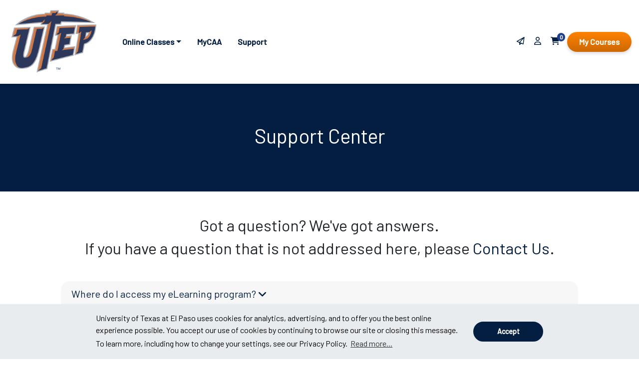

--- FILE ---
content_type: text/html; charset=utf-8
request_url: https://p3utep.edu2.com/topic/support
body_size: 17308
content:
<!DOCTYPE html>
<html xmlns="http://www.w3.org/1999/xhtml" lang="en">
<head>
	<meta http-equiv="Content-Type" content="text/html; charset=utf-8">

<title>Learner Support Center</title>
<meta name="description" content="24x7 Learner Support for Online Classes, Courses &amp;amp; Certifications. Contact Learner Support with any questions or enrollment assistance." />
<meta name="keywords" content="Learner Support for Online Classes, Courses &amp;amp; Certifications." />



<meta http-equiv="X-UA-Compatible" content="IE=edge">
<meta name="viewport" content="width=device-width, initial-scale=1.0">
		<link rel="icon" href="/skins/chamelion/images/favicons/store-24-favicon.ico" type="image/x-icon" />

<!--Xmlpackage 'moco.opengraph.xml.config' -->

<!--End of xmlpackage 'moco.opengraph.xml.config' -->



<script src="/scripts/_skin_bundle_0d7a2d9eee0a1e8d42976d2341612b5b?v=M1RVUprtF5747i3JFYzlE_fp3pzozmBOATo6UO1H3Jw1"></script>


<link rel="stylesheet" type="text/css" href="//cdnjs.cloudflare.com/ajax/libs/cookieconsent2/3.1.0/cookieconsent.min.css" />



<link href="/skins/chamelion/css/bundled?v=j0ImZDIuwZCWYGxnKnKyEDR_uPTDhwES58yRnwJjllQ1" rel="stylesheet"/>





	<link rel="stylesheet" href="https://fonts.googleapis.com/css2?family=Barlow:wght@400;500&display=swap" />



<style>
	:root {
		--primary: #FF8200;
		--primary-contrast: #ffffff;
		--primary-darker: #CC6800;
		--primary-wcag-compliant: #041E42;
		--primary-lighter: #FFDD00;
		--brand-primary-alpha:rgba(255, 130, 0, 0.5);
		--secondary: #041E42;
		--secondary-contrast: #ffffff;
		--secondary-darker: #041e42;
		--secondary-lighter: #063370;
		--brand-secondary-alpha: rgba(4, 30, 66, 0.8);
		--brand-light: #ffffff;
		--brand-cci-default-gray: #e9ecef;
		--body-font: 'Barlow', Arial, sans-serif;
		--heading-font: 'Barlow', Arial, sans-serif;
		--brand-light-darker: #000000;
		--brand-light-contrast: #000000;
		--brand3: #203f92;
		--brand3-contrast: #ffffff;
		--brand3-alpha: rgba(32, 63, 146, 0.5);
		--brand4: #b5afaf;
		--brand4-contrast: #ffffff;
		--brand4-alpha: rgba(181, 175, 175, 0.5);
	}
	/* if the contrast is not adequate on buttons, swap background color to gradient. */

		.bg-primary{
			background: linear-gradient(#FF8200, #CC6800);
		}
		.btn-primary{
			background: linear-gradient(#FF8200, #CC6800);
		}
</style>


<link href="/skins/chamelion/fonts/fontawesome/css/fontawesome.css" rel="stylesheet" />
<link href="/skins/chamelion/fonts/fontawesome/css/light.css" rel="stylesheet" />
<link href="/skins/chamelion/fonts/fontawesome/css/solid.css" rel="stylesheet" />
<link href="/skins/chamelion/fonts/fontawesome/css/regular.css" rel="stylesheet" />
<link href="/skins/chamelion/fonts/fontawesome/css/duotone.css" rel="stylesheet" />
<link href="/skins/chamelion/fonts/fontawesome/css/v4-font-face.css" rel="stylesheet" />
<link href="/skins/chamelion/fonts/fontawesome/css/v4-shims.css" rel="stylesheet" />

<script src="https://cdn.jsdelivr.net/npm/popper.js@1.16.0/dist/umd/popper.min.js" integrity="sha384-Q6E9RHvbIyZFJoft+2mJbHaEWldlvI9IOYy5n3zV9zzTtmI3UksdQRVvoxMfooAo" crossorigin="anonymous"></script>


<!--Xmlpackage 'ga4.events' -->
<script>
						window.dataLayer = window.dataLayer || [];

						
						window.addEventListener('load', function() {
							
					$('.js-add-to-cart-button').click(function(e){
						let results = '';
						let clickID = e.target.id; 
						let itemID = clickID.substring(0, clickID.lastIndexOf('_'));
						let target = $(e.target); 
						let quantity = parseInt(target.siblings('.add-to-cart-quantity').children('input.quantity-field').val());
						//let quantity = parseInt(target.closest('.add-to-cart-group').find('input.quantity-field').val()); //v10.0.26

						for(let i = 0;i < window.dataLayer.length;i++) {
							if(window.dataLayer[i].hasOwnProperty('ecommerce') && window.dataLayer[i].ecommerce !== null) {
								for(let j = 0;j < window.dataLayer[i].ecommerce.items.length;j++) {
									//console.log(window.dataLayer[i].ecommerce.items[j]);
									if(Object.keys(window.dataLayer[i].ecommerce.items[j]).find(key => window.dataLayer[i].ecommerce.items[j][key] === itemID)) {
										results = window.dataLayer[i].ecommerce.items[j];
										//console.log(results);
									}
								}
							}
						};

						window.dataLayer.push({ ecommerce : null }); 
						window.dataLayer.push({
							'event' : 'add_to_cart',
							'ecommerce' : {
								items: [
									{
										'item_id' : results.item_id,
										'item_name' : results.item_name,
										'currency' : results.currency,
										'discount' : results.discount,
										'item_brand' : results.item_brand,
										'item_category' : results.item_category,
										'item_variant' : results.item_variant,
										'price' : results.price,
										'quantity' : quantity
									}
								]
							}
						});
					});
				
				$(function() {
					
					let storage = window.localStorage;
					let start_url = storage.getItem('start_url');
					let return_from_url = storage.getItem('return_from_url');
					let return_to_url = storage.getItem('return_to_url');

					
					storage.setItem('start_url', return_from_url);
					storage.setItem('return_from_url', return_to_url);
					storage.setItem('return_to_url', window.location.href);

					
					start_url = storage.getItem('start_url');
					return_from_url = storage.getItem('return_from_url');
					return_to_url = storage.getItem('return_to_url');
					
					
					if(start_url.includes('p3utep.edu2.com') && return_to_url.includes('p3utep.edu2.com') && return_from_url.includes('p3utep.edu2.com') && start_url === return_to_url && return_to_url != return_from_url) {
						window.dataLayer.push({
							'event' : 'pogo_sticking',
							'urls' : {
								start_url : start_url,
								return_to_url : return_to_url,
								return_from_url : return_from_url,
							}
						});
					}
					
				});
			
						});
						
					</script>

<!--End of xmlpackage 'ga4.events' -->


<!--Xmlpackage 'script.head' -->
<script src="https://www.google.com/recaptcha/api.js" async="" defer></script><!-- Google Tag Manager -->
<script>(function(w,d,s,l,i){w[l]=w[l]||[];w[l].push({'gtm.start':
new Date().getTime(),event:'gtm.js'});var f=d.getElementsByTagName(s)[0],
j=d.createElement(s),dl=l!='dataLayer'?'&l='+l:'';j.async=true;j.src=
'https://www.googletagmanager.com/gtm.js?id='+i+dl;f.parentNode.insertBefore(j,f);
})(window,document,'script','dataLayer','GTM-KQ7XRC5');</script>
<!-- End Google Tag Manager -->
<!-- MOCO EDU2 GSC -->
<meta name="google-site-verification" content="Taoljba6Nm56oIo3CFmI_issPXiEhlPDrM58b25gsH4" />

<!--End of xmlpackage 'script.head' -->
	
</head>

<body class="full-width-layout store-24">
	
				<!--
					PAGE INVOCATION: /topic/support
					PAGE REFERRER: 
					STORE LOCALE: en-US
					STORE CURRENCY: USD
					CUSTOMER ID: 0
					AFFILIATE ID: 0
					CUSTOMER LOCALE: en-US
					CURRENCY SETTING: USD
					CACHE MENUS: True
				-->




<!--Xmlpackage 'script.bodyopen' -->

<!--End of xmlpackage 'script.bodyopen' -->
<!--Xmlpackage 'productquickview' -->
<script>
								 var entity_product_js_url;
								 (function(options) {
										entity_product_js_url = options.url
								 })
							
						({
						url: "/xmlpackage/modal-product",
						});
					</script>
<script src="/skins/Chamelion/scripts/product.quickview.js"></script>
<!--End of xmlpackage 'productquickview' -->
	<div class="bg-primary top-header-bar text-center">
	
</div>
<nav class="header-main" role="navigation">
	<div id="skiptocontent"><a href="#maincontent" class="skip-link">Skip to Main Content</a></div>
	<div class="container">
		<div class="row align-items-center">
			<div class="col-4 col-md-2">
				<div class="logo">
					<a href="/" class="logo-link">
<img alt="University of Texas at El Paso" src="/Images/m-utep.png" class="desktop-logo" />
<img alt="University of Texas at El Paso" src="/Images/m-utep.png" class="mobile-logo" />
</a>
				</div>
			</div>
			
			<div class="col-8 col-md-3 order-md-2">
				<div class="text-right account-header-links">
					<a href="/topic/contact" class="contact-link" aria-label="Contact form"><i class="fa fa-paper-plane-o"></i></a>

<!--Donut#[base64]#-->	<a href="/account/signin?returnurl=%2Ftopic%2Fsupport" class="user-link log-in-link" data-toggle="tooltip" data-placement="bottom" title="Log in to your account" aria-label="aria.loginlink">
		<span aria-hidden="true">
			<i class="fa fa-user-o"></i>
		</span>
	</a>
<script>
	$(function () {
		$('.user-link[data-toggle="tooltip"]').tooltip();
	})
</script><!--EndDonut-->
							<a href="/checkout" class="minicart-link" aria-label="aria.minicartlink">
								<span aria-hidden="true">
									<i class="fa fa-shopping-cart"></i>
								</span>
								<span class="badge cart-badge js-minicart-count">0</span>
							</a>


						<a href="https://p3utep.lms.edu2.com/Account/Checkout/Complete" class="btn btn-primary d-none d-md-inline-block d-lg-inline-block my-courses">My Courses</a>
					
					<div class="toggle-navigation mobile-navicon" data-nav="#topNavigation" data-animation="slideInRight">
						<i class="fa fa-navicon"></i>
					</div>
				</div>
			</div>

			<div class="col-xs-12 col-md-7 order-md-1 menu-items">
				<div id="topNavigation" class="mobile-overlay top-navigation animated">
					<i class="fa fa-close closer"></i>
						<a href="https://p3utep.lms.edu2.com/Account/Checkout/Complete" class="btn btn-primary my-courses-btn">
							My Courses
						</a>
															<ul class="nav">
    <li class="dropdown nav-item "><a href="/category/1/online-classes" class="nav-link dropdown-toggle" aria-haspopup="true" aria-expanded="false" data-toggle="dropdown">Online Classes</a><div class="dropdown-menu">
    <div class="view-all-micros"></div>
    <div class="row">
      <div class=""></div> <div class="col-xs-12 menu-list" ><a href="/category/401/healthcare" class="dropdown-item">Healthcare</a><a href="/category/471/healthcare-in-spanish" class="dropdown-item">Healthcare in Spanish</a><a href="/category/426/software-it-web-development" class="dropdown-item">Software, IT &amp; Web Development</a><a href="/category/447/skilled-trades-technology" class="dropdown-item">Skilled Trades &amp; Technology</a><a href="/category/403/business-management-accounting" class="dropdown-item">Business, Management &amp; Accounting</a><a href="/category/423/project-management-quality-assurance" class="dropdown-item">Project Management &amp; Quality Assurance</a><a href="/category/419/education" class="dropdown-item">Education</a><a href="/category/415/law" class="dropdown-item">Law</a><a href="/category/407/criminal-justice" class="dropdown-item">Criminal Justice</a><a href="/category/443/digital-arts" class="dropdown-item">Digital Arts</a><a href="/category/411/academic-foundations" class="dropdown-item">Academic Foundations</a><div class="dropdown-divider"></div><a class="dropdown-item menu-list view-all" href="/category/1/academic-foundations">View All</a></div>
    </div>
  </div>
</li>
    <li class="nav-item">
    <a class="nav-link" href="/topic/mycaaprograms">MyCAA</a> </li>
    <li class="nav-item">
    <a class="nav-link" href="/topic/support">Support</a> </li>
</ul>
				</div>
			</div>
		</div>
	</div>
</nav>

	<div class="text-center notices">
		<!--Donut#[base64]#--><!--EndDonut-->
	</div>

	<div name="maincontent" id="maincontent" tabindex="-1"></div>
	<main class="body-wrapper" role="main">
		<!-- Contents start -->
		



	<!--Xmlpackage 'topic.full-width-inverse-header.xml.config' -->
<div class="topic-page full-width-topic ">
  <div class="topic-bg inverse-header">
    <div class="text-center topic-page-header">
      <div class="dot-line-heading">
        <div class="heading-arrows heading-left"></div>
        <h1>Support Center</h1>
        <div class="heading-arrows heading-right"></div>
      </div>
    </div>
  </div>
  <div class="topic-description"><div class="container my-5">
<!-- Section description -->
<h2 style="text-align: center;">Got a question? We've got answers. </h2>
<h2 style="text-align: center;">If you have a question that is not addressed here, please <a href="/topic/contact">Contact Us</a>.</h2>
<p style="text-align: center;">&nbsp;</p>
<div class="row">
<div class="col-md-12 col-lg-10 mx-auto mb-5">
<!--Accordion wrapper-->
<div class="accordion md-accordion" id="accordionEx" role="tablist" aria-multiselectable="true">
<!-- Accordion card -->
<div class="card border-top border-bottom-0 border-left border-right border-light">
<!-- Card header -->
<div class="card-header border-bottom border-light" role="tab" id="headingOne1">
<a data-toggle="collapse" data-parent="#accordionEx" href="#collapseOne1" aria-expanded="true" aria-controls="collapseOne1">
</a>
<h5 class="text-brand-dark">
<a data-toggle="collapse" data-parent="#accordionEx" href="#collapseOne1" aria-expanded="true" aria-controls="collapseOne1" class="text-black">
Where do I access my eLearning program? <em class="fas fa-angle-down rotate-icon"></em>
</a>
</h5>
</div>
<!-- Card body -->
<div id="collapseOne1" class="collapse show" role="tabpanel" aria-labelledby="headingOne1" data-parent="#accordionEx">
<div class="card-body">
Our eLearning programs are delivered through our state-of-the-art Learning Management System (LMS) provided by our partners at Pearson Learning Solutions.  When you purchase a program, you'll receive a Welcome email from the Learner Support team with introductory information about how to access your program including your login credentials.  If you have not yet received it, please check your junk email box or contact Learner Support at support@edu2.com.
</div>
</div>
<!-- Accordion card -->
<!-- Accordion card -->
<div class="card border-bottom-0 border-left border-right border-light">
<a data-toggle="collapse" data-parent="#accordionEx" href="#collapseOne1" aria-expanded="true" aria-controls="collapseOne1">
<!-- Card header -->
</a>
<div class="card-header border-bottom border-light" role="tab" id="headingTwo2">
<a data-toggle="collapse" data-parent="#accordionEx" href="#collapseOne1" aria-expanded="true" aria-controls="collapseOne1">
</a><a class="collapsed" data-toggle="collapse" data-parent="#accordionEx" href="#collapseTwo2" aria-expanded="false" aria-controls="collapseTwo2">
</a>
<h5 class="text-brand-dark">
<a class="collapsed" data-toggle="collapse" data-parent="#accordionEx" href="#collapseTwo2" aria-expanded="false" aria-controls="collapseTwo2">
What if I have technical difficulties? <em class="fas fa-angle-down rotate-icon"></em>
</a>
</h5>
</div>
<!-- Card body -->
<div id="collapseTwo2" class="collapse" role="tabpanel" aria-labelledby="headingTwo2" data-parent="#accordionEx">
<div class="card-body">
We're here to help! You'll find most common support troubleshooting strategies in our <a href="https://ccioperations.force.com/learnersupport/s/" target="_blank">Learner Support</a> center. Here you can find a robust set of frequently asked questions (FAQs) and/or submit a help ticket any time if you're still having difficulty. Once we receive your ticket, we'll be back to you as soon as possible. But if you need immediate assistance, please reach out to Learner Support at support@edu2.com. We're available from 8am-8pm EST, Monday - Friday.
</div>
</div>
</div>
<!-- Accordion card -->
<!-- Accordion card -->
<div class="card border-bottom-0 border-left border-right border-light">
<!-- Card header -->
<div class="card-header border-bottom border-light" role="tab" id="headingThree3">
<a class="collapsed" data-toggle="collapse" data-parent="#accordionEx" href="#collapseThree3" aria-expanded="false" aria-controls="collapseThree3">
</a>
<h5 class="text-brand-dark">
<a class="collapsed" data-toggle="collapse" data-parent="#accordionEx" href="#collapseThree3" aria-expanded="false" aria-controls="collapseThree3">
I can't access my eBook.<em class="fas fa-angle-down rotate-icon"></em>
</a>
</h5>
</div>
<!-- Card body -->
<div id="collapseThree3" class="collapse" role="tabpanel" aria-labelledby="headingThree3" data-parent="#accordionEx">
<div class="card-body">
<p>If you have downloaded your eBook or accessed it via the Bookshelf app outside of your course, the publisher may need to re-verify your access from time to time. If you get an error when attempting to access the eBook or if you are prompted to purchase the eBook, you need to re-establish access simply by logging back into your course and accessing the eBook from that point.</p>
<p>
<strong>Re-Authenticate eBook Access Steps:</strong>
</p>
<ol>
    <li>If you are logged in to your course, please log out and back in. If you are not logged into your course, please log in using the credentials provided by Learner Support.</li>
    <li>Click on the eBook item in the left navigation one more time. </li>
    <li>Follow any prompts and you should be directed to the eBook without issue. </li>
</ol>
By completing this re-authentication step, you will be able to access your downloaded copy of the eBook on any other device without issue as well.
<p>&nbsp;</p>
</div>
</div>
</div>
<!-- Accordion card -->
<!-- Accordion card -->
<div class="card border-bottom-0 border-left border-right border-light">
<!-- Card header -->
<div class="card-header border-bottom border-light" role="tab" id="headingFour4">
<a class="collapsed" data-toggle="collapse" data-parent="#accordionEx" href="#collapseFour4" aria-expanded="false" aria-controls="collapseFour4">
</a>
<h5 class="text-brand-dark">
<a class="collapsed" data-toggle="collapse" data-parent="#accordionEx" href="#collapseFour4" aria-expanded="false" aria-controls="collapseFour4">
When will I receive my books? <em class="fas fa-angle-down rotate-icon"></em>
</a>
</h5>
</div>
<!-- Card body -->
<div id="collapseFour4" class="collapse" role="tabpanel" aria-labelledby="headingFour4" data-parent="#accordionEx">
<div class="card-body">
If there are textbooks or other student materials included with your eLearning program, these materials will be shipped out to you at the address provided at checkout.  An email will be sent out to you with tracking information as soon as your books are shipped, usually within 24 hours of purchase. Before you receive your books, you should log into your eLearning program to familiarize yourself with the online presentation tools, syllabus, course checklists and other educational instructions so you're ready to go as soon as your books arrive. Note that not all programs require textbooks.
</div>
</div>
</div>
<!-- Accordion card -->
<!-- Accordion card -->
<div class="card border-bottom-0 border-left border-right border-light">
<!-- Card header -->
<div class="card-header border-bottom border-light" role="tab" id="headingFive5">
<a class="collapsed" data-toggle="collapse" data-parent="#accordionEx" href="#collapseFive5" aria-expanded="false" aria-controls="collapseFive5">
</a>
<h5 class="text-brand-dark">
<a class="collapsed" data-toggle="collapse" data-parent="#accordionEx" href="#collapseFive5" aria-expanded="false" aria-controls="collapseFive5">
How does the externship work? <em class="fas fa-angle-down rotate-icon"></em>
</a>
</h5>
</div>
<!-- Card body -->
<div id="collapseFive5" class="collapse" role="tabpanel" aria-labelledby="headingFive5" data-parent="#accordionEx">
<div class="card-body">
Career Programs include the opportunity for Learners to complete and optional externship with a local employer in your community focused on your field of study.  Once you successfully complete the online program, you'll be paired with an Externship Placement Specialist.  Our Placement team will work one-on-one with you to determine your schedule requirements, placement preferences and explain the overall placement process.  As required for specific employers, a drug screen, background check and/or immunizations may be required for placement. From there, we'll tap our network of over 50,000 employers nationwide to place you with an organization that focuses on your field of study in your local community. Once placed, you'll work directly with your externship supervisor to complete a variety of hands-on exercises required to complete the externship. More than that, though, you'll gain the work experience necessary to compete for local jobs in your new field.
</div>
</div>
</div>
<!-- Accordion card -->
<!-- Accordion card -->
<div class="card border-bottom-0 border-left border-right border-light">
<!-- Card header -->
<div class="card-header border-bottom border-light" role="tab" id="headingSix6">
<a class="collapsed" data-toggle="collapse" data-parent="#accordionEx" href="#collapseSix6" aria-expanded="false" aria-controls="collapseSix6">
</a>
<h5 class="text-brand-dark">
<a class="collapsed" data-toggle="collapse" data-parent="#accordionEx" href="#collapseSix6" aria-expanded="false" aria-controls="collapseSix6">
I don't have a computer. Can I still take the online learning programs? <em class="fas fa-angle-down rotate-icon"></em>
</a>
</h5>
</div>
<!-- Card body -->
<div id="collapseSix6" class="collapse" role="tabpanel" aria-labelledby="headingSix6" data-parent="#accordionEx">
<div class="card-body">
All of the eLearning programs are accessible on desktop computers, laptops, tablets and most mobile devices. If you have questions about whether your device will be sufficient to access your eLearning program, please consult the Technical Requirements guide.
If you do not currently have a device where the eLearning programs are available, talk to us about how we can provide a laptop for you to access the programs.
</div>
</div>
</div>
<!-- Accordion card -->
<!-- Accordion card -->
<div class="card border-bottom-0 border-left border-right border-light">
<!-- Card header -->
<div class="card-header border-bottom border-light" role="tab" id="headingSeven7">
<a class="collapsed" data-toggle="collapse" data-parent="#accordionEx" href="#collapseSeven7" aria-expanded="false" aria-controls="collapseSeven7">
</a>
<h5 class="text-brand-dark">
<a class="collapsed" data-toggle="collapse" data-parent="#accordionEx" href="#collapseSeven7" aria-expanded="false" aria-controls="collapseSeven7">
What happens when I finish the class? <em class="fas fa-angle-down rotate-icon"></em>
</a>
</h5>
</div>
<!-- Card body -->
<div id="collapseSeven7" class="collapse" role="tabpanel" aria-labelledby="headingSeven7" data-parent="#accordionEx">
<div class="card-body">
Learners who complete their eLearning program will receive a Certificate of Completion from the Institution. For most programs, there is also an option to challenge one or more national certification exams. Qualifications and requirements to sit for individual certification exams may vary so please check in with the Learner Support team if you're unclear on how to proceed with the certification exam associated with your field of study.
</div>
</div>
</div>
<!-- Accordion card -->
<!-- Accordion card -->
<div class="card border-bottom-0 border-left border-right border-light">
<!-- Card header -->
<div class="card-header border-bottom border-light" role="tab" id="headingEight8">
<a class="collapsed" data-toggle="collapse" data-parent="#accordionEx" href="#collapseEight8" aria-expanded="false" aria-controls="collapseEight8">
</a>
<h5 class="text-brand-dark">
<a class="collapsed" data-toggle="collapse" data-parent="#accordionEx" href="#collapseEight8" aria-expanded="false" aria-controls="collapseEight8">
Can I obtain a national- or industry-recognized certification or credential by taking one of these programs? <em class="fas fa-angle-down rotate-icon"></em>
</a>&nbsp;&nbsp;
</h5>
</div>
<!-- Card body -->
<div id="collapseEight8" class="collapse" role="tabpanel" aria-labelledby="headingEight8" data-parent="#accordionEx">
<div class="card-body">
Yes! All of the Career Tracks offered here were developed to help students obtain a nationally- or industry-recognized certification at the conclusion of the program.  Many times, these certifications are required by state regulations in order to work in your selected field but even still, employers are super encouraged to see candidates who've committed to earning certification in their field. It shows that you're really invested in your new career and it really sets you apart from other applicants. Our Learner Support team is also available to help you understand the certifications and credentials available to you and guide you through the registration/application process necessary to earn that credential.
</div>
</div>
</div>
<!-- Accordion card -->
<!-- Accordion card -->
<div class="card border-bottom-0 border-left border-right border-light">
<!-- Card header -->
<div class="card-header border-bottom border-light" role="tab" id="headingNine9">
<a class="collapsed" data-toggle="collapse" data-parent="#accordionEx" href="#collapseNine9" aria-expanded="false" aria-controls="collapseNine9">
</a>
<h5 class="text-brand-dark">
<a class="collapsed" data-toggle="collapse" data-parent="#accordionEx" href="#collapseNine9" aria-expanded="false" aria-controls="collapseNine9">
My class has live sessions with the instructor? How does that work? <em class="fas fa-angle-down rotate-icon"></em>
</a>
</h5>
</div>
<!-- Card body -->
<div id="collapseNine9" class="collapse" role="tabpanel" aria-labelledby="headingNine9" data-parent="#accordionEx">
<div class="card-body">
Live sessions with the instructor are a great way to really grasp the material and interact with other students in your class. Our instructors provide live training sessions online over our webinar portal. Here you'll participate in a variety of interactive exercises and interact with your class as you learn the material. For some programs, there is also the opportunity to do live in-person labs and practical exercises with the instructor on-campus when necessary for the successful completion of your program.
</div>
</div>
</div>
<!-- Accordion card -->
<!-- Accordion card -->
<div class="card border-bottom-0 border-left border-right border-light">
<!-- Card header -->
<div class="card-header border-bottom border-light" role="tab" id="headingTen10">
<a class="collapsed" data-toggle="collapse" data-parent="#accordionEx" href="#collapseTen10" aria-expanded="false" aria-controls="collapseTen10">
</a>
<h5 class="text-brand-dark">
<a class="collapsed" data-toggle="collapse" data-parent="#accordionEx" href="#collapseTen10" aria-expanded="false" aria-controls="collapseTen10">
I've finished my externship and I'm looking for a job. What's CampusEd? <em class="fas fa-angle-down rotate-icon"></em>
</a>
</h5>
</div>
<!-- Card body -->
<div id="collapseTen10" class="collapse" role="tabpanel" aria-labelledby="headingTen10" data-parent="#accordionEx">
<div class="card-body">
Great job! If you've completed your eLearning program as well as the externship placement, it's time to start putting yourself in front of local employers looking for candidates with exactly your skills. Our partners at <a href="https://www.campused.com/" target="_blank">CampusEd</a> work every day to connect candidates with local employers who've posted over 50,000 jobs online at <a href="https://www.campused.com/" target="_blank">CampusEd</a>.  Armed with national certification and/or digital badges, you're sure to get their attention. If you haven't already joined <a href="https://www.campused.com/" target="_blank">CampusEd</a>, <a href="/topic/contact" target="_blank">Contact Us</a> for more information on how to get started.
</div>
</div>
</div>
<!-- Accordion card -->
<!-- Accordion card -->
</div>
<!-- Accordion wrapper -->
</div>
</div>
</div>
</div>
<div class="container z-depth-1 my-5">
<section class="text-center py-5">
<h2>Our Partners</h2>
<p>&nbsp;</p>
<!-- Logo carousel -->
<div id="carouselExampleSlidesOnly" class="carousel slide" data-ride="carousel" data-interval="1800">
<div class="carousel-inner">
<!-- First slide -->
<div class="carousel-item active">
<!--Grid row-->
<div class="row">
<!--First column-->
<div class="col-lg-3 col-md-6 d-flex align-items-center justify-content-center">
<a href="https://www.pearson.com/" target="_blank"><img src="/images/pearson.png" class="img-fluid px-4" alt="Logo" /></a>
</div>
<!--/First column-->
<!--Second column-->
<div class="col-lg-3 col-md-6 d-flex align-items-center justify-content-center">
<a href="https://certiport.pearsonvue.com/" target="_blank"><img src="/images/certiport.png" class="img-fluid px-4" alt="Logo" /></a>
</div>
<!--/Second column-->
<!--Third column-->
<div class="col-lg-3 col-md-6 d-flex align-items-center justify-content-center">
<a href="https://www.conduent.com/solution/learning-services/learning-management-system/" target="_blank"><img src="/images/conduent.png" class="img-fluid px-4" alt="Logo" /></a>
</div>
<!--/Third column-->
<!--Fourth column-->
<div class="col-lg-3 col-md-6 d-flex align-items-center justify-content-center">
<a href="https://www.campused.com/" target="_blank"><img src="/images/campused.png" class="img-fluid px-4" alt="Logo" /></a>
</div>
<!--/Fourth column-->
</div>
<!--/Grid row-->
</div>
<!-- First slide -->
<!-- Second slide -->
<div class="carousel-item">
<!--Grid row-->
<div class="row">
<!--First column-->
<div class="col-lg-3 col-md-6 d-flex align-items-center justify-content-center">
<img src="/images/cengage.png" class="img-fluid px-4" alt="Logo" />
</div>
<!--/First column-->
<!--Second column-->
<div class="col-lg-3 col-md-6 d-flex align-items-center justify-content-center">
<img src="/images/mindtap.png" class="img-fluid px-4" alt="Logo" />
</div>
<!--/Second column-->
<!--Third column-->
<div class="col-lg-3 col-md-6 d-flex align-items-center justify-content-center">
<a href="https://mycaa.militaryonesource.mil/mycaa" target="_blank"><img src="/images/acp-logo-nobkg.png" class="img-fluid px-4" alt="Logo" /></a>
</div>
<!--/Third column-->
<!--Fourth column-->
<div class="col-lg-3 col-md-6 d-flex align-items-center justify-content-center">
<a href="https://mycaa.militaryonesource.mil/mycaa" target="_blank"><img src="/images/msep-logo-v2.png" class="img-fluid px-4" alt="Logo" /></a>
</div>
<!--/Fourth column-->
</div>
<!--/Grid row-->
</div>
<!-- Second slide -->
<!-- Third slide -->
<div class="carousel-item">
<!--Grid row-->
<div class="row">
<!--First column-->
<div class="col-lg-3 col-md-6 d-flex align-items-center justify-content-center">
<a href="https://mycaa.militaryonesource.mil/mycaa" target="_blank"><img src="/images/seco-logo-sm.png" class="img-fluid px-4" alt="Logo" /></a>
</div>
<!--/First column-->
<!--Second column-->
<div class="col-lg-3 col-md-6 d-flex align-items-center justify-content-center">
<a href="https://nwca.org" target="_blank"><img src="/images/nwca.png" class="img-fluid px-4" alt="Logo" /></a>
</div>
<!--/Second column-->
<!--Third column-->
<div class="col-lg-3 col-md-6 d-flex align-items-center justify-content-center">
<img src="/images/cengagevertifcal.png" class="img-fluid px-4" alt="Logo" />
</div>
<!--/Third column-->
<!--Fourth column-->
<div class="col-lg-3 col-md-6 d-flex align-items-center justify-content-center">
<a href="https://mycaa.militaryonesource.mil/mycaa" target="_blank"><img src="/images/seco-logo-header.png" class="img-fluid px-4" alt="Logo" /></a>
</div>
<!--/Fourth column-->
</div>
<!--/Grid row-->
</div>
<!-- Third slide -->
</div>
</div>
<!-- Logo carousel -->
</section>
</div></div>
</div>	<!--End of Xmlpackage 'topic.full-width-inverse-header.xml.config' -->

		<!-- Contents end -->
	</main>

	<div class="footer">
	<!--Xmlpackage 'footermenu' -->
<!-- Footer -->
<footer class="page-footer font-small bg-brand-light pt-4">
<!-- Footer Links -->
<div class="container text-center text-md-left">
<!-- Footer links -->
<div class="row text-center text-md-left mt-3 pb-3">
<!-- Grid column -->
<div class="col-md-3 col-lg-3 col-xl-3 mx-auto mt-3">
<p class="text-uppercase mb-4 font-weight-bold">University of Texas at El Paso Professional &amp; Public Programs</p>
<p><span style="font-size: 11px;">&nbsp;</span></p>
<p><span style="font-size: 11px;">To be eligible for a return, your return request must be made within 30 days of original purchase and the user's “time in content” must not exceed 10 total hours. Please refer to our full return policy.</span></p>
<p>&nbsp;</p>
<img alt="" src="/Images/Payment.png" style="width: 150px; height: 30px;" />
<img alt="" src="/Images/PayPal.png" style="width: 89px; height: 25px;" />
</div>
<!-- Grid column -->
<hr class="w-100 clearfix d-md-none" />
<!-- Grid column -->
<div class="col-md-2 col-lg-2 col-xl-2 mx-auto mt-3">
<p class="text-uppercase mb-4 font-weight-bold">Our Services</p>
<p>
<a href="/category/1/online" class="text-brand-dark">Online Programs</a>
</p>
<p>
<a href="/topic/mycaaprograms" class="text-brand-dark">MyCAA Programs</a>
</p>
<p>
<a href="/topic/support" class="text-brand-dark">Support</a>
</p>
<p>
<a href="https://www.utep.edu/extendeduniversity/professional-and-public-programs/" class="text-brand-dark">About Us</a>
</p>
<p>
<a href="/topic/contact" class="text-brand-dark">Contact Us</a>
</p>
</div>
<!-- Grid column -->
<hr class="w-100 clearfix d-md-none" />
<!-- Grid column -->
<div class="col-md-3 col-lg-2 col-xl-2 mx-auto mt-3">
<p class="text-uppercase mb-4 font-weight-bold">Useful links</p>
<p>
<a href="/topic/shippingreturns" class="text-brand-dark">Return Policy</a>
</p>
<p>
<a href="/topic/privacy" class="text-brand-dark">Privacy Policy</a>
</p>
<p>
<a href="/topic/security" class="text-brand-dark">Security</a>
</p>
<p>
<a href="/topic/termsandconditions" class="text-brand-dark">Terms &amp; Conditions</a>
</p>
</div>
<!-- Grid column -->
<hr class="w-100 clearfix d-md-none" />
<!-- Grid column -->
<div class="col-md-4 col-lg-3 col-xl-3 mx-auto mt-3">
<p class="text-uppercase mb-4 font-weight-bold">Contact</p>
<p>
<em class="fas fa-user mr-3"></em><span style="line-height: 0.5rem;"> <a href="mailto:samonsisvais@utep.edu?subject=Online%20Programs" class="text-brand-dark">Sylvia Monsisvais</a></span><br />
<span style="margin-left: 2.5em; font-size: 13px;">Program Coordinator</span><br />
<span style="margin-left: 2.5em; font-size: 13px;">915.747.7578</span></p>
<p>
<em class="fas fa-globe mr-3"></em><a href="https://www.utep.edu/extendeduniversity/professional-and-public-programs/" class="text-brand-dark" target="blank">UTEP Professional &amp; Public Programs</a></p>
<p>
<em class="far fa-university mr-3"></em><a href="https://goo.gl/maps/YrZQ7uZpMbtreJmZA" class="text-brand-dark" target="blank">El Paso, TX 79968</a></p>
<p>
<em class="fas fa-envelope mr-3"></em><a href="/topic/contact" class="text-brand-dark">Email Us</a></p>
<p>
<em class="fas fa-phone mr-3"></em><strong>Questions?</strong> <br />
<span style="margin-left: 2em;">888.574.6218</span></p>
</div>
<!-- Grid column -->
</div>
<!-- Footer links -->
<hr />
<!-- Grid row -->
<div class="row d-flex align-items-center">
<!-- Grid column -->
<div class="col-md-7 col-lg-8">
<!--Copyright-->
<p class="text-center text-md-left">© 2025&nbsp; |&nbsp; edu2&nbsp; &nbsp;|&nbsp; All Rights Reserved</p>
</div>
<!-- Grid column -->
<!-- Grid row -->
</div>
<!-- Footer Links -->
</div>
</footer>
<!-- Footer -->
<!-- Start of LiveChat (www.livechatinc.com) code -->
<script>
    window.__lc = window.__lc || {};
    window.__lc.license = 10101838;
    ;(function(n,t,c){function i(n){return e._h?e._h.apply(null,n):e._q.push(n)}var e={_q:[],_h:null,_v:"2.0",on:function(){i(["on",c.call(arguments)])},once:function(){i(["once",c.call(arguments)])},off:function(){i(["off",c.call(arguments)])},get:function(){if(!e._h)throw new Error("[LiveChatWidget] You can't use getters before load.");return i(["get",c.call(arguments)])},call:function(){i(["call",c.call(arguments)])},init:function(){var n=t.createElement("script");n.async=!0,n.type="text/javascript",n.src="https://cdn.livechatinc.com/tracking.js",t.head.appendChild(n)}};!n.__lc.asyncInit&&e.init(),n.LiveChatWidget=n.LiveChatWidget||e}(window,document,[].slice))
</script>
<noscript><a href="https://www.livechatinc.com/chat-with/10101838/" rel="nofollow">Chat with us</a>, powered by <a href="https://www.livechatinc.com/?welcome" rel="noopener nofollow" target="_blank">LiveChat</a></noscript>
<!-- End of LiveChat code -->v
<!--End of xmlpackage 'footermenu' -->
</div>

<div id="productListModal" class="modal fade" tabindex="-1" aria-hidden="true">
	<div class="modal-dialog modal-lg modal-dialog-scrollable">
		<div class="modal-content">
			<button type="button" class="close" data-dismiss="modal" aria-label="Close">
				<span aria-hidden="true"><i class="fa fa-close"></i></span>
			</button>
			<div class="modal-body product-info-wrap">
			</div>
		</div>
	</div>
</div>

		<script src="//cdnjs.cloudflare.com/ajax/libs/cookieconsent2/3.1.0/cookieconsent.min.js"></script>
		<script>
			window.addEventListener("load", function () {
				window.cookieconsent.initialise({
					"theme": "classic",
					"content": {
						"message": "University of Texas at El Paso uses cookies for analytics, advertising, and to offer you the best online experience possible.\nYou accept our use of cookies by continuing to browse our site or closing this message.\nTo learn more, including how to change your settings, see our Privacy Policy.",
						"dismiss": "Accept",
						"link": "Read more...",
						"href": "/topic/privacy"
					}
				})
			});
		</script>




	<!-- Minicart modal -->
	<!--Donut#[base64]#--><!--EndDonut-->
	<!-- Miniwish modal -->
	<!--Donut#[base64]#--><!--EndDonut-->
	<!-- Minicart and miniwish resources (javascript and overlay html) -->
	<!--Donut#[base64]#--><!--EndDonut-->
	<!--Donut#[base64]#--><!--EndDonut-->



	<script src="https://stackpath.bootstrapcdn.com/bootstrap/4.4.1/js/bootstrap.min.js" integrity="sha384-wfSDF2E50Y2D1uUdj0O3uMBJnjuUD4Ih7YwaYd1iqfktj0Uod8GCExl3Og8ifwB6" crossorigin="anonymous"></script>
<script type="text/javascript">
		window.postalCodeRegexConfiguration = {
			postalCodeRegexMapUrl: "/country/postalcoderegexmap",
		};
	</script>



<script src="/scripts/_skin_bundle_050edd58e6b38237abe87d477a6122e9?v=-dpvCT2GKiDiOD8mZraDFqfNz-fc4Akcc64yPZDqYhU1"></script>


<script type="text/javascript">
		adnsf$.initializeAddToCartForms(
		{
			ajaxAddToCartUrl: "/minicart/ajaxaddtocart",
			ajaxAddKitToCartUrl: "/minicart/ajaxaddkittocart",
			addToCartMessage: "Adding to cart",
			addToWishMessage: "Adding to wishlist",
			invalidQuatityMessage: "Please enter a valid quantity",
			addToCartFailureMessage: "Your item was not added to the cart because of an error",
			addToWishFailureMessage: "Your item was not added to the wishlist because of an error",
			checkoutUrl: "/checkout",
			loginUrl: "/account/signin"
		});

		adnsf$.validator.unobtrusive.adapters.addSingleVal('min', 'val');
	</script>






<!--Xmlpackage 'script.bodyclose' -->
<script type="text/javascript">
    (function(e,t,o,n,p,r,i){e.visitorGlobalObjectAlias=n;e[e.visitorGlobalObjectAlias]=e[e.visitorGlobalObjectAlias]||function(){(e[e.visitorGlobalObjectAlias].q=e[e.visitorGlobalObjectAlias].q||[]).push(arguments)};e[e.visitorGlobalObjectAlias].l=(new Date).getTime();r=t.createElement("script");r.src=o;r.async=true;i=t.getElementsByTagName("script")[0];i.parentNode.insertBefore(r,i)})(window,document,"https://diffuser-cdn.app-us1.com/diffuser/diffuser.js","vgo");
    vgo('setAccount', '611140296');
    vgo('setTrackByDefault', true); vgo('setEmail', '');

    vgo('process');
</script>
<!--End of xmlpackage 'script.bodyclose' -->

<!--Donut#[base64]#--><!--EndDonut-->

</body>
</html>


--- FILE ---
content_type: application/javascript
request_url: https://p3utep.edu2.com/skins/Chamelion/scripts/product.quickview.js
body_size: 801
content:
//Bind onclick event
$(document).ready(function () {
	$('#productListModal').on('show.bs.modal',
		function (e) {
			var button = $(e.relatedTarget);
			var productIDAttr = button.data('productid');
			var modal = $(this);
			var productId = productIDAttr;
			var pageTitleData = button.data('rootpage');
			var loaded = modal.data('loaded');
			var product2 = modal.data('loaded-productid');

			if (loaded && loaded === true && product2 && product2 == productId) {
				
				return;
			}
		
			//Trigger spin-wheel
			modal.find('.modal-body').html('<div class="d-flex justify-content-center align-items-center"><i class="fa fa-spinner fa-pulse text-secondary"></i></div>');

			

			var url = entity_product_js_url;
			if (!entity_product_js_url) { url = "/xmlpackage/modal-product"; }

			$.get(url,
				{
					"disabletemplate": true,
					"modalproductid": productId,
				},
				function (data) {
					modal.find('.modal-body').html(data);
					modal.data('loaded', true);
					modal.data('loaded-productid', productId);
					modal.find('#rootPageName').html(pageTitleData);
					
				}).fail(function () {
					//Cancel spin-wheel
					modal.find('.modal-body').html('<center>Unable to retrieve data.</center>');
					modal.data('loaded', false);
					modal.data('loaded-productid', 0);
					odal.find('#rootPageName').html('');
				});
		});

	$('#productListModal').on('hidden.bs.modal', function (e) {
		//$(this).find('.modal-body').html('');
	});
});

--- FILE ---
content_type: application/javascript; charset=UTF-8
request_url: https://api.livechatinc.com/v3.6/customer/action/get_dynamic_configuration?x-region=us-south1&license_id=10101838&client_id=c5e4f61e1a6c3b1521b541bc5c5a2ac5&url=https%3A%2F%2Fp3utep.edu2.com%2Ftopic%2Fsupport&channel_type=code&jsonp=__40lrvyl0wte
body_size: 267
content:
__40lrvyl0wte({"organization_id":"ca8f804d-b1ea-4476-ab26-8c1517747470","livechat_active":true,"livechat":{"group_id":0,"client_limit_exceeded":false,"domain_allowed":true,"config_version":"2969.0.4.1141.35.144.40.4.7.1.4.45.3","localization_version":"6bb83031e4f97736cbbada081b074fb6_753d1dc50ca48927572f93ac4ee4e429","language":"en"},"default_widget":"livechat"});

--- FILE ---
content_type: text/javascript; charset=utf-8
request_url: https://p3utep.edu2.com/scripts/_skin_bundle_050edd58e6b38237abe87d477a6122e9?v=-dpvCT2GKiDiOD8mZraDFqfNz-fc4Akcc64yPZDqYhU1
body_size: 48410
content:
var gOldOnError;$(document).ready(function(){$(".toggle-navigation").on("click",function(){var n=$(this).attr("data-nav"),t=$(this).attr("data-animation");console.log(n);$(n).toggleClass("open "+t);$(".closer").on("click",function(){$(this).parent().removeClass("open "+t)})})}),function(n){var t=0,i=1;n.initializeAddToCartForms=function(r){function s(t){n(t).find(u.errorSelector).html("")}function e(t,i){n(i).find(u.errorSelector).append('<div class="alert alert-danger">'+t+"<\/div>")}function c(t){s(t);var i=n(t).find(u.quantitySelector);return i.length&&!(i.val()>0)?(e(u.invalidQuantityMessage,t),!1):!0}function h(r,f,o){var h=f=="true"?i:t,l=f=="true"?u.addToWishMessage:u.addToCartMessage,c=f=="true"?u.addToWishFailureMessage:u.addToCartFailureMessage,a=o=="true"?u.ajaxAddKitToCartUrl:u.ajaxAddToCartUrl;s(r);n.minicart.showLoading(l);n.ajax({type:"POST",url:a,data:n(r).serialize(),success:function(f){if(n.minicart.hideLoading(),f&&f.Status){if(f.Status==="Success")h==t&&n.minicart.cartEnabled&&!n.minicart.onCheckoutPage||h==i&&n.minicart.wishEnabled?n.minicart.showMiniCart(f.MinicartData,h):window.location.href=u.checkoutUrl;else if((f.Status==="RequiresLogin"||f.Status==="SessionTimeout"||f.Status==="Forbidden")&&(window.location.href=u.loginUrl),f.Messages)for(var o=0;o<f.Messages.length;o++)e(f.Messages[o].Message,r)}else e(c,r)},error:function(){n.minicart.hideLoading();e(c,r)}})}var o=!1,f,u;n.minicart&&n.minicart.cartEnabled&&(o=n.minicart.cartEnabled);f=!1;n.minicart&&n.minicart.wishEnabled&&(f=n.minicart.wishEnabled);u=n.extend({quantitySelector:".js-validate-quantity",errorSelector:".js-add-to-cart-errors",cartFormSelector:".js-add-to-cart-form",kitFormSelector:".kit-add-to-cart-form",addToCartButtonSelector:".js-add-to-cart-button",addToWishButtonSelector:".js-wishlist-button",isWishListSelector:".js-is-wishlist",ajaxAddToCartUrl:"minicart/ajaxaddtocart",ajaxAddKitToCartUrl:"minicart/ajaxaddkittocart",addToCartMessage:"Adding to cart",addToWishMessage:"Adding to wishlist",invalidQuantityMessage:"Please enter a valid quantity",addToCartFailureMessage:"Your item was not added to the cart because of an error",addToWishFailureMessage:"Your item was not added to the wishlist because of an error",checkoutUrl:"checkout",loginUrl:"signin"},r);n(u.cartFormSelector).on("submit",function(t){var i=n(this).find(u.isWishListSelector).val();c(this)?(i.toLowerCase()==="false"&&o||i.toLowerCase()==="true"&&f)&&(h(this,i,"false"),t.preventDefault()):t.preventDefault()});n(u.kitFormSelector).on("submit",function(t){var i=n(this).find(u.isWishListSelector).val();(i.toLowerCase()==="false"&&o||i.toLowerCase()==="true"&&f)&&(h(this,i,"true"),t.preventDefault())});n(u.addToCartButtonSelector).on("click",function(){var t=n(this).closest("form");t.find(u.isWishListSelector).val("false")});n(u.addToWishButtonSelector).on("click",function(){var t=n(this).closest("form");t.find(u.isWishListSelector).val("true")})}}(adnsf$),function(n){typeof define=="function"&&define.amd?define(["jquery"],n):typeof module=="object"&&module.exports?module.exports=n(require("jquery")):n(jQuery)}(function(n){n.extend(n.fn,{validate:function(t){if(!this.length){t&&t.debug&&window.console&&console.warn("Nothing selected, can't validate, returning nothing.");return}var i=n.data(this[0],"validator");if(i)return i;if(this.attr("novalidate","novalidate"),i=new n.validator(t,this[0]),n.data(this[0],"validator",i),i.settings.onsubmit){this.on("click.validate",":submit",function(t){i.submitButton=t.currentTarget;n(this).hasClass("cancel")&&(i.cancelSubmit=!0);n(this).attr("formnovalidate")!==undefined&&(i.cancelSubmit=!0)});this.on("submit.validate",function(t){function r(){var r,u;return(i.submitButton&&(i.settings.submitHandler||i.formSubmitted)&&(r=n("<input type='hidden'/>").attr("name",i.submitButton.name).val(n(i.submitButton).val()).appendTo(i.currentForm)),i.settings.submitHandler)?(u=i.settings.submitHandler.call(i,i.currentForm,t),r&&r.remove(),u!==undefined)?u:!1:!0}return(i.settings.debug&&t.preventDefault(),i.cancelSubmit)?(i.cancelSubmit=!1,r()):i.form()?i.pendingRequest?(i.formSubmitted=!0,!1):r():(i.focusInvalid(),!1)})}return i},valid:function(){var t,i,r;return n(this[0]).is("form")?t=this.validate().form():(r=[],t=!0,i=n(this[0].form).validate(),this.each(function(){t=i.element(this)&&t;t||(r=r.concat(i.errorList))}),i.errorList=r),t},rules:function(t,i){var r=this[0],e,s,f,u,o,h;if(r!=null&&(!r.form&&r.hasAttribute("contenteditable")&&(r.form=this.closest("form")[0],r.name=this.attr("name")),r.form!=null)){if(t){e=n.data(r.form,"validator").settings;s=e.rules;f=n.validator.staticRules(r);switch(t){case"add":n.extend(f,n.validator.normalizeRule(i));delete f.messages;s[r.name]=f;i.messages&&(e.messages[r.name]=n.extend(e.messages[r.name],i.messages));break;case"remove":return i?(h={},n.each(i.split(/\s/),function(n,t){h[t]=f[t];delete f[t]}),h):(delete s[r.name],f)}}return u=n.validator.normalizeRules(n.extend({},n.validator.classRules(r),n.validator.attributeRules(r),n.validator.dataRules(r),n.validator.staticRules(r)),r),u.required&&(o=u.required,delete u.required,u=n.extend({required:o},u)),u.remote&&(o=u.remote,delete u.remote,u=n.extend(u,{remote:o})),u}}});n.extend(n.expr.pseudos||n.expr[":"],{blank:function(t){return!n.trim(""+n(t).val())},filled:function(t){var i=n(t).val();return i!==null&&!!n.trim(""+i)},unchecked:function(t){return!n(t).prop("checked")}});n.validator=function(t,i){this.settings=n.extend(!0,{},n.validator.defaults,t);this.currentForm=i;this.init()};n.validator.format=function(t,i){return arguments.length===1?function(){var i=n.makeArray(arguments);return i.unshift(t),n.validator.format.apply(this,i)}:i===undefined?t:(arguments.length>2&&i.constructor!==Array&&(i=n.makeArray(arguments).slice(1)),i.constructor!==Array&&(i=[i]),n.each(i,function(n,i){t=t.replace(new RegExp("\\{"+n+"\\}","g"),function(){return i})}),t)};n.extend(n.validator,{defaults:{messages:{},groups:{},rules:{},errorClass:"error",pendingClass:"pending",validClass:"valid",errorElement:"label",focusCleanup:!1,focusInvalid:!0,errorContainer:n([]),errorLabelContainer:n([]),onsubmit:!0,ignore:":hidden",ignoreTitle:!1,onfocusin:function(n){this.lastActive=n;this.settings.focusCleanup&&(this.settings.unhighlight&&this.settings.unhighlight.call(this,n,this.settings.errorClass,this.settings.validClass),this.hideThese(this.errorsFor(n)))},onfocusout:function(n){!this.checkable(n)&&(n.name in this.submitted||!this.optional(n))&&this.element(n)},onkeyup:function(t,i){(i.which!==9||this.elementValue(t)!=="")&&n.inArray(i.keyCode,[16,17,18,20,35,36,37,38,39,40,45,144,225])===-1&&(t.name in this.submitted||t.name in this.invalid)&&this.element(t)},onclick:function(n){n.name in this.submitted?this.element(n):n.parentNode.name in this.submitted&&this.element(n.parentNode)},highlight:function(t,i,r){t.type==="radio"?this.findByName(t.name).addClass(i).removeClass(r):n(t).addClass(i).removeClass(r)},unhighlight:function(t,i,r){t.type==="radio"?this.findByName(t.name).removeClass(i).addClass(r):n(t).removeClass(i).addClass(r)}},setDefaults:function(t){n.extend(n.validator.defaults,t)},messages:{required:"This field is required.",remote:"Please fix this field.",email:"Please enter a valid email address.",url:"Please enter a valid URL.",date:"Please enter a valid date.",dateISO:"Please enter a valid date (ISO).",number:"Please enter a valid number.",digits:"Please enter only digits.",equalTo:"Please enter the same value again.",maxlength:n.validator.format("Please enter no more than {0} characters."),minlength:n.validator.format("Please enter at least {0} characters."),rangelength:n.validator.format("Please enter a value between {0} and {1} characters long."),range:n.validator.format("Please enter a value between {0} and {1}."),max:n.validator.format("Please enter a value less than or equal to {0}."),min:n.validator.format("Please enter a value greater than or equal to {0}."),step:n.validator.format("Please enter a multiple of {0}.")},autoCreateRanges:!1,prototype:{init:function(){function i(t){!this.form&&this.hasAttribute("contenteditable")&&(this.form=n(this).closest("form")[0],this.name=n(this).attr("name"));var r=n.data(this.form,"validator"),u="on"+t.type.replace(/^validate/,""),i=r.settings;i[u]&&!n(this).is(i.ignore)&&i[u].call(r,this,t)}this.labelContainer=n(this.settings.errorLabelContainer);this.errorContext=this.labelContainer.length&&this.labelContainer||n(this.currentForm);this.containers=n(this.settings.errorContainer).add(this.settings.errorLabelContainer);this.submitted={};this.valueCache={};this.pendingRequest=0;this.pending={};this.invalid={};this.reset();var r=this.groups={},t;n.each(this.settings.groups,function(t,i){typeof i=="string"&&(i=i.split(/\s/));n.each(i,function(n,i){r[i]=t})});t=this.settings.rules;n.each(t,function(i,r){t[i]=n.validator.normalizeRule(r)});n(this.currentForm).on("focusin.validate focusout.validate keyup.validate",":text, [type='password'], [type='file'], select, textarea, [type='number'], [type='search'], [type='tel'], [type='url'], [type='email'], [type='datetime'], [type='date'], [type='month'], [type='week'], [type='time'], [type='datetime-local'], [type='range'], [type='color'], [type='radio'], [type='checkbox'], [contenteditable], [type='button']",i).on("click.validate","select, option, [type='radio'], [type='checkbox']",i);if(this.settings.invalidHandler)n(this.currentForm).on("invalid-form.validate",this.settings.invalidHandler)},form:function(){return this.checkForm(),n.extend(this.submitted,this.errorMap),this.invalid=n.extend({},this.errorMap),this.valid()||n(this.currentForm).triggerHandler("invalid-form",[this]),this.showErrors(),this.valid()},checkForm:function(){this.prepareForm();for(var n=0,t=this.currentElements=this.elements();t[n];n++)this.check(t[n]);return this.valid()},element:function(t){var i=this.clean(t),r=this.validationTargetFor(i),u=this,f=!0,e,o;return r===undefined?delete this.invalid[i.name]:(this.prepareElement(r),this.currentElements=n(r),o=this.groups[r.name],o&&n.each(this.groups,function(n,t){t===o&&n!==r.name&&(i=u.validationTargetFor(u.clean(u.findByName(n))),i&&i.name in u.invalid&&(u.currentElements.push(i),f=u.check(i)&&f))}),e=this.check(r)!==!1,f=f&&e,this.invalid[r.name]=e?!1:!0,this.numberOfInvalids()||(this.toHide=this.toHide.add(this.containers)),this.showErrors(),n(t).attr("aria-invalid",!e)),f},showErrors:function(t){if(t){var i=this;n.extend(this.errorMap,t);this.errorList=n.map(this.errorMap,function(n,t){return{message:n,element:i.findByName(t)[0]}});this.successList=n.grep(this.successList,function(n){return!(n.name in t)})}this.settings.showErrors?this.settings.showErrors.call(this,this.errorMap,this.errorList):this.defaultShowErrors()},resetForm:function(){n.fn.resetForm&&n(this.currentForm).resetForm();this.invalid={};this.submitted={};this.prepareForm();this.hideErrors();var t=this.elements().removeData("previousValue").removeAttr("aria-invalid");this.resetElements(t)},resetElements:function(n){var t;if(this.settings.unhighlight)for(t=0;n[t];t++)this.settings.unhighlight.call(this,n[t],this.settings.errorClass,""),this.findByName(n[t].name).removeClass(this.settings.validClass);else n.removeClass(this.settings.errorClass).removeClass(this.settings.validClass)},numberOfInvalids:function(){return this.objectLength(this.invalid)},objectLength:function(n){var i=0;for(var t in n)n[t]!==undefined&&n[t]!==null&&n[t]!==!1&&i++;return i},hideErrors:function(){this.hideThese(this.toHide)},hideThese:function(n){n.not(this.containers).text("");this.addWrapper(n).hide()},valid:function(){return this.size()===0},size:function(){return this.errorList.length},focusInvalid:function(){if(this.settings.focusInvalid)try{n(this.findLastActive()||this.errorList.length&&this.errorList[0].element||[]).filter(":visible").focus().trigger("focusin")}catch(t){}},findLastActive:function(){var t=this.lastActive;return t&&n.grep(this.errorList,function(n){return n.element.name===t.name}).length===1&&t},elements:function(){var t=this,i={};return n(this.currentForm).find("input, select, textarea, [contenteditable]").not(":submit, :reset, :image, :disabled").not(this.settings.ignore).filter(function(){var r=this.name||n(this).attr("name");return(!r&&t.settings.debug&&window.console&&console.error("%o has no name assigned",this),this.hasAttribute("contenteditable")&&(this.form=n(this).closest("form")[0],this.name=r),r in i||!t.objectLength(n(this).rules()))?!1:(i[r]=!0,!0)})},clean:function(t){return n(t)[0]},errors:function(){var t=this.settings.errorClass.split(" ").join(".");return n(this.settings.errorElement+"."+t,this.errorContext)},resetInternals:function(){this.successList=[];this.errorList=[];this.errorMap={};this.toShow=n([]);this.toHide=n([])},reset:function(){this.resetInternals();this.currentElements=n([])},prepareForm:function(){this.reset();this.toHide=this.errors().add(this.containers)},prepareElement:function(n){this.reset();this.toHide=this.errorsFor(n)},elementValue:function(t){var f=n(t),u=t.type,i,r;return u==="radio"||u==="checkbox"?this.findByName(t.name).filter(":checked").val():u==="number"&&typeof t.validity!="undefined"?t.validity.badInput?"NaN":f.val():(i=t.hasAttribute("contenteditable")?f.text():f.val(),u==="file")?i.substr(0,12)==="C:\\fakepath\\"?i.substr(12):(r=i.lastIndexOf("/"),r>=0)?i.substr(r+1):(r=i.lastIndexOf("\\"),r>=0)?i.substr(r+1):i:typeof i=="string"?i.replace(/\r/g,""):i},check:function(t){t=this.validationTargetFor(this.clean(t));var i=n(t).rules(),c=n.map(i,function(n,t){return t}).length,h=!1,u=this.elementValue(t),f,e,r,o;if(typeof i.normalizer=="function"?o=i.normalizer:typeof this.settings.normalizer=="function"&&(o=this.settings.normalizer),o){if(u=o.call(t,u),typeof u!="string")throw new TypeError("The normalizer should return a string value.");delete i.normalizer}for(e in i){r={method:e,parameters:i[e]};try{if(f=n.validator.methods[e].call(this,u,t,r.parameters),f==="dependency-mismatch"&&c===1){h=!0;continue}if(h=!1,f==="pending"){this.toHide=this.toHide.not(this.errorsFor(t));return}if(!f)return this.formatAndAdd(t,r),!1}catch(s){this.settings.debug&&window.console&&console.log("Exception occurred when checking element "+t.id+", check the '"+r.method+"' method.",s);s instanceof TypeError&&(s.message+=".  Exception occurred when checking element "+t.id+", check the '"+r.method+"' method.");throw s;}}if(!h)return this.objectLength(i)&&this.successList.push(t),!0},customDataMessage:function(t,i){return n(t).data("msg"+i.charAt(0).toUpperCase()+i.substring(1).toLowerCase())||n(t).data("msg")},customMessage:function(n,t){var i=this.settings.messages[n];return i&&(i.constructor===String?i:i[t])},findDefined:function(){for(var n=0;n<arguments.length;n++)if(arguments[n]!==undefined)return arguments[n];return undefined},defaultMessage:function(t,i){typeof i=="string"&&(i={method:i});var r=this.findDefined(this.customMessage(t.name,i.method),this.customDataMessage(t,i.method),!this.settings.ignoreTitle&&t.title||undefined,n.validator.messages[i.method],"<strong>Warning: No message defined for "+t.name+"<\/strong>"),u=/\$?\{(\d+)\}/g;return typeof r=="function"?r=r.call(this,i.parameters,t):u.test(r)&&(r=n.validator.format(r.replace(u,"{$1}"),i.parameters)),r},formatAndAdd:function(n,t){var i=this.defaultMessage(n,t);this.errorList.push({message:i,element:n,method:t.method});this.errorMap[n.name]=i;this.submitted[n.name]=i},addWrapper:function(n){return this.settings.wrapper&&(n=n.add(n.parent(this.settings.wrapper))),n},defaultShowErrors:function(){for(var i,t,n=0;this.errorList[n];n++)t=this.errorList[n],this.settings.highlight&&this.settings.highlight.call(this,t.element,this.settings.errorClass,this.settings.validClass),this.showLabel(t.element,t.message);if(this.errorList.length&&(this.toShow=this.toShow.add(this.containers)),this.settings.success)for(n=0;this.successList[n];n++)this.showLabel(this.successList[n]);if(this.settings.unhighlight)for(n=0,i=this.validElements();i[n];n++)this.settings.unhighlight.call(this,i[n],this.settings.errorClass,this.settings.validClass);this.toHide=this.toHide.not(this.toShow);this.hideErrors();this.addWrapper(this.toShow).show()},validElements:function(){return this.currentElements.not(this.invalidElements())},invalidElements:function(){return n(this.errorList).map(function(){return this.element})},showLabel:function(t,i){var u,s,e,o,r=this.errorsFor(t),h=this.idOrName(t),f=n(t).attr("aria-describedby");r.length?(r.removeClass(this.settings.validClass).addClass(this.settings.errorClass),r.html(i)):i&&(r=n("<"+this.settings.errorElement+">").attr("id",h+"-error").addClass(this.settings.errorClass).html(i||""),u=r,this.settings.wrapper&&(u=r.hide().show().wrap("<"+this.settings.wrapper+"/>").parent()),this.labelContainer.length?this.labelContainer.append(u):this.settings.errorPlacement?this.settings.errorPlacement.call(this,u,n(t)):u.insertAfter(t),r.is("label")?r.attr("for",h):r.parents("label[for='"+this.escapeCssMeta(h)+"']").length===0&&(e=r.attr("id"),f?f.match(new RegExp("\\b"+this.escapeCssMeta(e)+"\\b"))||(f+=" "+e):f=e,n(t).attr("aria-describedby",f),s=this.groups[t.name],s&&(o=this,n.each(o.groups,function(t,i){i===s&&n("[name='"+o.escapeCssMeta(t)+"']",o.currentForm).attr("aria-describedby",r.attr("id"))}))));!i&&this.settings.success&&(r.text(""),typeof this.settings.success=="string"?r.addClass(this.settings.success):this.settings.success(r,t));this.toShow=this.toShow.add(r)},errorsFor:function(t){var r=this.escapeCssMeta(this.idOrName(t)),u=n(t).attr("aria-describedby"),i="label[for='"+r+"'], label[for='"+r+"'] *";return u&&(i=i+", #"+this.escapeCssMeta(u).replace(/\s+/g,", #")),this.errors().filter(i)},escapeCssMeta:function(n){return n.replace(/([\\!"#$%&'()*+,./:;<=>?@\[\]^`{|}~])/g,"\\$1")},idOrName:function(n){return this.groups[n.name]||(this.checkable(n)?n.name:n.id||n.name)},validationTargetFor:function(t){return this.checkable(t)&&(t=this.findByName(t.name)),n(t).not(this.settings.ignore)[0]},checkable:function(n){return/radio|checkbox/i.test(n.type)},findByName:function(t){return n(this.currentForm).find("[name='"+this.escapeCssMeta(t)+"']")},getLength:function(t,i){switch(i.nodeName.toLowerCase()){case"select":return n("option:selected",i).length;case"input":if(this.checkable(i))return this.findByName(i.name).filter(":checked").length}return t.length},depend:function(n,t){return this.dependTypes[typeof n]?this.dependTypes[typeof n](n,t):!0},dependTypes:{boolean:function(n){return n},string:function(t,i){return!!n(t,i.form).length},"function":function(n,t){return n(t)}},optional:function(t){var i=this.elementValue(t);return!n.validator.methods.required.call(this,i,t)&&"dependency-mismatch"},startRequest:function(t){this.pending[t.name]||(this.pendingRequest++,n(t).addClass(this.settings.pendingClass),this.pending[t.name]=!0)},stopRequest:function(t,i){this.pendingRequest--;this.pendingRequest<0&&(this.pendingRequest=0);delete this.pending[t.name];n(t).removeClass(this.settings.pendingClass);i&&this.pendingRequest===0&&this.formSubmitted&&this.form()?(n(this.currentForm).submit(),this.submitButton&&n("input:hidden[name='"+this.submitButton.name+"']",this.currentForm).remove(),this.formSubmitted=!1):!i&&this.pendingRequest===0&&this.formSubmitted&&(n(this.currentForm).triggerHandler("invalid-form",[this]),this.formSubmitted=!1)},previousValue:function(t,i){return i=typeof i=="string"&&i||"remote",n.data(t,"previousValue")||n.data(t,"previousValue",{old:null,valid:!0,message:this.defaultMessage(t,{method:i})})},destroy:function(){this.resetForm();n(this.currentForm).off(".validate").removeData("validator").find(".validate-equalTo-blur").off(".validate-equalTo").removeClass("validate-equalTo-blur")}},classRuleSettings:{required:{required:!0},email:{email:!0},url:{url:!0},date:{date:!0},dateISO:{dateISO:!0},number:{number:!0},digits:{digits:!0},creditcard:{creditcard:!0}},addClassRules:function(t,i){t.constructor===String?this.classRuleSettings[t]=i:n.extend(this.classRuleSettings,t)},classRules:function(t){var i={},r=n(t).attr("class");return r&&n.each(r.split(" "),function(){this in n.validator.classRuleSettings&&n.extend(i,n.validator.classRuleSettings[this])}),i},normalizeAttributeRule:function(n,t,i,r){/min|max|step/.test(i)&&(t===null||/number|range|text/.test(t))&&(r=Number(r),isNaN(r)&&(r=undefined));r||r===0?n[i]=r:t===i&&t!=="range"&&(n[i]=!0)},attributeRules:function(t){var r={},f=n(t),e=t.getAttribute("type"),u,i;for(u in n.validator.methods)u==="required"?(i=t.getAttribute(u),i===""&&(i=!0),i=!!i):i=f.attr(u),this.normalizeAttributeRule(r,e,u,i);return r.maxlength&&/-1|2147483647|524288/.test(r.maxlength)&&delete r.maxlength,r},dataRules:function(t){var r={},f=n(t),e=t.getAttribute("type"),i,u;for(i in n.validator.methods)u=f.data("rule"+i.charAt(0).toUpperCase()+i.substring(1).toLowerCase()),this.normalizeAttributeRule(r,e,i,u);return r},staticRules:function(t){var i={},r=n.data(t.form,"validator");return r.settings.rules&&(i=n.validator.normalizeRule(r.settings.rules[t.name])||{}),i},normalizeRules:function(t,i){return n.each(t,function(r,u){if(u===!1){delete t[r];return}if(u.param||u.depends){var f=!0;switch(typeof u.depends){case"string":f=!!n(u.depends,i.form).length;break;case"function":f=u.depends.call(i,i)}f?t[r]=u.param!==undefined?u.param:!0:(n.data(i.form,"validator").resetElements(n(i)),delete t[r])}}),n.each(t,function(r,u){t[r]=n.isFunction(u)&&r!=="normalizer"?u(i):u}),n.each(["minlength","maxlength"],function(){t[this]&&(t[this]=Number(t[this]))}),n.each(["rangelength","range"],function(){var i;t[this]&&(n.isArray(t[this])?t[this]=[Number(t[this][0]),Number(t[this][1])]:typeof t[this]=="string"&&(i=t[this].replace(/[\[\]]/g,"").split(/[\s,]+/),t[this]=[Number(i[0]),Number(i[1])]))}),n.validator.autoCreateRanges&&(t.min!=null&&t.max!=null&&(t.range=[t.min,t.max],delete t.min,delete t.max),t.minlength!=null&&t.maxlength!=null&&(t.rangelength=[t.minlength,t.maxlength],delete t.minlength,delete t.maxlength)),t},normalizeRule:function(t){if(typeof t=="string"){var i={};n.each(t.split(/\s/),function(){i[this]=!0});t=i}return t},addMethod:function(t,i,r){n.validator.methods[t]=i;n.validator.messages[t]=r!==undefined?r:n.validator.messages[t];i.length<3&&n.validator.addClassRules(t,n.validator.normalizeRule(t))},methods:{required:function(t,i,r){if(!this.depend(r,i))return"dependency-mismatch";if(i.nodeName.toLowerCase()==="select"){var u=n(i).val();return u&&u.length>0}return this.checkable(i)?this.getLength(t,i)>0:t.length>0},email:function(n,t){return this.optional(t)||/^[a-zA-Z0-9.!#$%&'*+\/=?^_`{|}~-]+@[a-zA-Z0-9](?:[a-zA-Z0-9-]{0,61}[a-zA-Z0-9])?(?:\.[a-zA-Z0-9](?:[a-zA-Z0-9-]{0,61}[a-zA-Z0-9])?)*$/.test(n)},url:function(n,t){return this.optional(t)||/^(?:(?:(?:https?|ftp):)?\/\/)(?:\S+(?::\S*)?@)?(?:(?!(?:10|127)(?:\.\d{1,3}){3})(?!(?:169\.254|192\.168)(?:\.\d{1,3}){2})(?!172\.(?:1[6-9]|2\d|3[0-1])(?:\.\d{1,3}){2})(?:[1-9]\d?|1\d\d|2[01]\d|22[0-3])(?:\.(?:1?\d{1,2}|2[0-4]\d|25[0-5])){2}(?:\.(?:[1-9]\d?|1\d\d|2[0-4]\d|25[0-4]))|(?:(?:[a-z\u00a1-\uffff0-9]-*)*[a-z\u00a1-\uffff0-9]+)(?:\.(?:[a-z\u00a1-\uffff0-9]-*)*[a-z\u00a1-\uffff0-9]+)*(?:\.(?:[a-z\u00a1-\uffff]{2,})).?)(?::\d{2,5})?(?:[/?#]\S*)?$/i.test(n)},date:function(n,t){return this.optional(t)||!/Invalid|NaN/.test(new Date(n).toString())},dateISO:function(n,t){return this.optional(t)||/^\d{4}[\/\-](0?[1-9]|1[012])[\/\-](0?[1-9]|[12][0-9]|3[01])$/.test(n)},number:function(n,t){return this.optional(t)||/^(?:-?\d+|-?\d{1,3}(?:,\d{3})+)?(?:\.\d+)?$/.test(n)},digits:function(n,t){return this.optional(t)||/^\d+$/.test(n)},minlength:function(t,i,r){var u=n.isArray(t)?t.length:this.getLength(t,i);return this.optional(i)||u>=r},maxlength:function(t,i,r){var u=n.isArray(t)?t.length:this.getLength(t,i);return this.optional(i)||u<=r},rangelength:function(t,i,r){var u=n.isArray(t)?t.length:this.getLength(t,i);return this.optional(i)||u>=r[0]&&u<=r[1]},min:function(n,t,i){return this.optional(t)||n>=i},max:function(n,t,i){return this.optional(t)||n<=i},range:function(n,t,i){return this.optional(t)||n>=i[0]&&n<=i[1]},step:function(t,i,r){var u=n(i).attr("type"),h="Step attribute on input type "+u+" is not supported.",c=new RegExp("\\b"+u+"\\b"),l=u&&!c.test("text,number,range"),e=function(n){var t=(""+n).match(/(?:\.(\d+))?$/);return t?t[1]?t[1].length:0:0},o=function(n){return Math.round(n*Math.pow(10,f))},s=!0,f;if(l)throw new Error(h);return f=e(r),(e(t)>f||o(t)%o(r)!=0)&&(s=!1),this.optional(i)||s},equalTo:function(t,i,r){var u=n(r);if(this.settings.onfocusout&&u.not(".validate-equalTo-blur").length)u.addClass("validate-equalTo-blur").on("blur.validate-equalTo",function(){n(i).valid()});return t===u.val()},remote:function(t,i,r,u){if(this.optional(i))return"dependency-mismatch";u=typeof u=="string"&&u||"remote";var e=this.previousValue(i,u),f,o,s;return(this.settings.messages[i.name]||(this.settings.messages[i.name]={}),e.originalMessage=e.originalMessage||this.settings.messages[i.name][u],this.settings.messages[i.name][u]=e.message,r=typeof r=="string"&&{url:r}||r,s=n.param(n.extend({data:t},r.data)),e.old===s)?e.valid:(e.old=s,f=this,this.startRequest(i),o={},o[i.name]=t,n.ajax(n.extend(!0,{mode:"abort",port:"validate"+i.name,dataType:"json",data:o,context:f.currentForm,success:function(n){var r=n===!0||n==="true",o,s,h;f.settings.messages[i.name][u]=e.originalMessage;r?(h=f.formSubmitted,f.resetInternals(),f.toHide=f.errorsFor(i),f.formSubmitted=h,f.successList.push(i),f.invalid[i.name]=!1,f.showErrors()):(o={},s=n||f.defaultMessage(i,{method:u,parameters:t}),o[i.name]=e.message=s,f.invalid[i.name]=!0,f.showErrors(o));e.valid=r;f.stopRequest(i,r)}},r)),"pending")}}});var t={},i;return n.ajaxPrefilter?n.ajaxPrefilter(function(n,i,r){var u=n.port;n.mode==="abort"&&(t[u]&&t[u].abort(),t[u]=r)}):(i=n.ajax,n.ajax=function(r){var f=("mode"in r?r:n.ajaxSettings).mode,u=("port"in r?r:n.ajaxSettings).port;return f==="abort"?(t[u]&&t[u].abort(),t[u]=i.apply(this,arguments),t[u]):i.apply(this,arguments)}),n});adnsf$.validator.setDefaults({submitHandler:function(n){return adnsf$(n).trigger("adnsfFormValidated",this.submitButton),!0}}),function(n){function i(n,t,i){n.rules[t]=i;n.message&&(n.messages[t]=n.message)}function h(n){return n.replace(/^\s+|\s+$/g,"").split(/\s*,\s*/g)}function f(n){return n.replace(/([!"#$%&'()*+,./:;<=>?@\[\\\]^`{|}~])/g,"\\$1")}function e(n){return n.substr(0,n.lastIndexOf(".")+1)}function o(n,t){return n.indexOf("*.")===0&&(n=n.replace("*.",t)),n}function c(t,i){var r=n(this).find("[data-valmsg-for='"+f(i[0].name)+"']"),u=r.attr("data-valmsg-replace"),e=u?n.parseJSON(u)!==!1:null;r.removeClass("field-validation-valid").addClass("field-validation-error");t.data("unobtrusiveContainer",r);e?(r.empty(),t.removeClass("input-validation-error").appendTo(r)):t.hide()}function l(t,i){var u=n(this).find("[data-valmsg-summary=true]"),r=u.find("ul");r&&r.length&&i.errorList.length&&(r.empty(),u.addClass("validation-summary-errors").removeClass("validation-summary-valid"),n.each(i.errorList,function(){n("<li />").html(this.message).appendTo(r)}))}function a(t){var i=t.data("unobtrusiveContainer"),r,u;i&&(r=i.attr("data-valmsg-replace"),u=r?n.parseJSON(r):null,i.addClass("field-validation-valid").removeClass("field-validation-error"),t.removeData("unobtrusiveContainer"),u&&i.empty())}function v(){var t=n(this),i="__jquery_unobtrusive_validation_form_reset";if(!t.data(i)){t.data(i,!0);try{t.data("validator").resetForm()}finally{t.removeData(i)}t.find(".validation-summary-errors").addClass("validation-summary-valid").removeClass("validation-summary-errors");t.find(".field-validation-error").addClass("field-validation-valid").removeClass("field-validation-error").removeData("unobtrusiveContainer").find(">*").removeData("unobtrusiveContainer")}}function s(t){var i=n(t),f=i.data(u),s=n.proxy(v,t),e=r.unobtrusive.options||{},o=function(i,r){var u=e[i];u&&n.isFunction(u)&&u.apply(t,r)};return f||(f={options:{errorClass:e.errorClass||"input-validation-error",errorElement:e.errorElement||"span",errorPlacement:function(){c.apply(t,arguments);o("errorPlacement",arguments)},invalidHandler:function(){l.apply(t,arguments);o("invalidHandler",arguments)},messages:{},rules:{},success:function(){a.apply(t,arguments);o("success",arguments)}},attachValidation:function(){i.off("reset."+u,s).on("reset."+u,s).validate(this.options)},validate:function(){return i.validate(),i.valid()}},i.data(u,f)),f}var r=n.validator,t,u="unobtrusiveValidation";r.unobtrusive={adapters:[],parseElement:function(t,i){var u=n(t),f=u.parents("form")[0],r,e,o;f&&(r=s(f),r.options.rules[t.name]=e={},r.options.messages[t.name]=o={},n.each(this.adapters,function(){var i="data-val-"+this.name,r=u.attr(i),s={};r!==undefined&&(i+="-",n.each(this.params,function(){s[this]=u.attr(i+this)}),this.adapt({element:t,form:f,message:r,params:s,rules:e,messages:o}))}),n.extend(e,{__dummy__:!0}),i||r.attachValidation())},parse:function(t){var i=n(t),u=i.parents().addBack().filter("form").add(i.find("form")).has("[data-val=true]");i.find("[data-val=true]").each(function(){r.unobtrusive.parseElement(this,!0)});u.each(function(){var n=s(this);n&&n.attachValidation()})}};t=r.unobtrusive.adapters;t.add=function(n,t,i){return i||(i=t,t=[]),this.push({name:n,params:t,adapt:i}),this};t.addBool=function(n,t){return this.add(n,function(r){i(r,t||n,!0)})};t.addMinMax=function(n,t,r,u,f,e){return this.add(n,[f||"min",e||"max"],function(n){var f=n.params.min,e=n.params.max;f&&e?i(n,u,[f,e]):f?i(n,t,f):e&&i(n,r,e)})};t.addSingleVal=function(n,t,r){return this.add(n,[t||"val"],function(u){i(u,r||n,u.params[t])})};r.addMethod("__dummy__",function(){return!0});r.addMethod("regex",function(n,t,i){var r;return this.optional(t)?!0:(r=new RegExp(i).exec(n),r&&r.index===0&&r[0].length===n.length)});r.addMethod("nonalphamin",function(n,t,i){var r;return i&&(r=n.match(/\W/g),r=r&&r.length>=i),r});r.methods.extension?(t.addSingleVal("accept","mimtype"),t.addSingleVal("extension","extension")):t.addSingleVal("extension","extension","accept");t.addSingleVal("regex","pattern");t.addBool("creditcard").addBool("date").addBool("digits").addBool("email").addBool("number").addBool("url");t.addMinMax("length","minlength","maxlength","rangelength").addMinMax("range","min","max","range");t.addMinMax("minlength","minlength").addMinMax("maxlength","minlength","maxlength");t.add("equalto",["other"],function(t){var r=e(t.element.name),u=t.params.other,s=o(u,r),h=n(t.form).find(":input").filter("[name='"+f(s)+"']")[0];i(t,"equalTo",h)});t.add("required",function(n){(n.element.tagName.toUpperCase()!=="INPUT"||n.element.type.toUpperCase()!=="CHECKBOX")&&i(n,"required",!0)});t.add("remote",["url","type","additionalfields"],function(t){var r={url:t.params.url,type:t.params.type||"GET",data:{}},u=e(t.element.name);n.each(h(t.params.additionalfields||t.element.name),function(i,e){var s=o(e,u);r.data[s]=function(){var i=n(t.form).find(":input").filter("[name='"+f(s)+"']");return i.is(":checkbox")?i.filter(":checked").val()||i.filter(":hidden").val()||"":i.is(":radio")?i.filter(":checked").val()||"":i.val()}});i(t,"remote",r)});t.add("password",["min","nonalphamin","regex"],function(n){n.params.min&&i(n,"minlength",n.params.min);n.params.nonalphamin&&i(n,"nonalphamin",n.params.nonalphamin);n.params.regex&&i(n,"regex",n.params.regex)});n(function(){r.unobtrusive.parse(document)})}(jQuery),function(n){var t={errorClass:"has-error",validClass:"has-success",highlight:function(t,i,r){n(t).closest(".form-group").addClass(i).removeClass(r)},unhighlight:function(t,i,r){n(t).closest(".form-group").removeClass(i).addClass(r)}};n.validator.setDefaults(t);n.validator.prototype.focusInvalid=function(){if(this.settings.focusInvalid)try{n(this.errorList.length&&this.errorList[0].element||[]).filter(":visible").focus().trigger("focusin")}catch(t){}};n.validator.unobtrusive.options={errorClass:t.errorClass,validClass:t.validClass}}(jQuery),function(n,t){var i={};n.getJSON(t.postalCodeRegexMapUrl).done(function(n){i=n});n.validator.unobtrusive.adapters.addSingleVal("postalcoderegexlookup","lookupkeyname");n.validator.addMethod("postalcoderegexlookup",function(t,r,u){var s=r.name.substr(0,r.name.lastIndexOf(".")+1),f=u,o,e;return(f.indexOf("*.")===0&&(f=f.replace("*.",s)),o=f.replace(/([!"#$%&'()*+,./:;<=>?@@\[\\\]^`{|}~])/g,"\\$1"),e=n(r.form).find(":input").filter("[name='"+o+"']").first().val(),!e||!i[e])?!0:RegExp(i[e]).test(t)})}(adnsf$,window.postalCodeRegexConfiguration),function(n){n.validator.unobtrusive.adapters.addBool("creditcard");n.validator.addMethod("creditcard",function(n){return n.startsWith("•")?!0:Payment.fns.validateCardNumber(n)})}(adnsf$),function(n){n.validator.unobtrusive.adapters.addBool("creditcardfutureexpirationdate");n.validator.addMethod("creditcardfutureexpirationdate",function(t){var i,f,r,u;return t===null||t===""?!0:(i=t.match(/^\s*(\d+)\s*(?:\/|-)\s*(\d+)\s*$/),i.length<3)?!0:!n.isNumeric(i[1])||!n.isNumeric(i[2])?!0:(f=Number(i[1]),r=Number(i[2]),r<100&&(r+=2e3),u=new Date,r<u.getFullYear())?!1:r===u.getFullYear()&&f<=u.getMonth()?!1:!0})}(adnsf$),function(n){n.validator.unobtrusive.adapters.addBool("requirechecked","required")}(adnsf$);$(".js-whats-this").popover({html:!0,trigger:"hover focus"});$(".modal").on("show.bs.modal",function(){$(".modal").not($(this)).each(function(){$(this).modal("hide")})});$(".modal-content :button, .switch-mini-link").on("keydown",function(n){if(n.which===9){var t=$(".modal-content :button:visible, .switch-mini-link:visible");return!n.shiftKey&&$(this).is(t.last())?($(this).closest(".modal-content").find(t.first()).focus(),!1):n.shiftKey&&$(this).is(t.first())?($(this).closest(".modal-content").find(t.last()).focus(),!1):void 0}});$(".js-add-to-cart-button, .js-wishlist-button").on("click",function(){var n=$(this).attr("id");$(".modal").on("shown.bs.modal",function(){$(this).on("hidden.bs.modal",function(){$("#"+n).focus()})})});!function(n){function i(n,t){for(var i=window,r=(n||"").split(".");i&&r.length;)i=i[r.shift()];return"function"==typeof i?i:(t.push(n),Function.constructor.apply(null,t))}function u(n){return"GET"===n||"POST"===n}function e(n,t){u(t)||n.setRequestHeader("X-HTTP-Method-Override",t)}function o(t,i,r){var u;r.indexOf("application/x-javascript")===-1&&(u=(t.getAttribute("data-ajax-mode")||"").toUpperCase(),n(t.getAttribute("data-ajax-update")).each(function(t,r){switch(u){case"BEFORE":n(r).prepend(i);break;case"AFTER":n(r).append(i);break;case"REPLACE-WITH":n(r).replaceWith(i);break;default:n(r).html(i)}}))}function f(t,r){var c,l,f,a,s,h;(c=t.getAttribute("data-ajax-confirm"),!c||window.confirm(c))&&(l=n(t.getAttribute("data-ajax-loading")),a=parseInt(t.getAttribute("data-ajax-loading-duration"),10)||0,n.extend(r,{type:t.getAttribute("data-ajax-method")||void 0,url:t.getAttribute("data-ajax-url")||void 0,cache:"true"===(t.getAttribute("data-ajax-cache")||"").toLowerCase(),beforeSend:function(n){var r;return e(n,f),r=i(t.getAttribute("data-ajax-begin"),["xhr"]).apply(t,arguments),r!==!1&&l.show(a),r},complete:function(){l.hide(a);i(t.getAttribute("data-ajax-complete"),["xhr","status"]).apply(t,arguments)},success:function(n,r,u){o(t,n,u.getResponseHeader("Content-Type")||"text/html");i(t.getAttribute("data-ajax-success"),["data","status","xhr"]).apply(t,arguments)},error:function(){i(t.getAttribute("data-ajax-failure"),["xhr","status","error"]).apply(t,arguments)}}),r.data.push({name:"X-Requested-With",value:"XMLHttpRequest"}),f=r.type.toUpperCase(),u(f)||(r.type="POST",r.data.push({name:"X-HTTP-Method-Override",value:f})),s=n(t),s.is("form")&&"multipart/form-data"==s.attr("enctype")&&(h=new FormData,n.each(r.data,function(n,t){h.append(t.name,t.value)}),n("input[type=file]",s).each(function(){var t=this;n.each(t.files,function(n,i){h.append(t.name,i)})}),n.extend(r,{processData:!1,contentType:!1,data:h})),n.ajax(r))}function s(t){var i=n(t).data(h);return!i||!i.validate||i.validate()}var t="unobtrusiveAjaxClick",r="unobtrusiveAjaxClickTarget",h="unobtrusiveValidation";n(document).on("click","a[data-ajax=true]",function(n){n.preventDefault();f(this,{url:this.href,type:"GET",data:[]})});n(document).on("click","form[data-ajax=true] input[type=image]",function(i){var r=i.target.name,u=n(i.target),f=n(u.parents("form")[0]),e=u.offset();f.data(t,[{name:r+".x",value:Math.round(i.pageX-e.left)},{name:r+".y",value:Math.round(i.pageY-e.top)}]);setTimeout(function(){f.removeData(t)},0)});n(document).on("click","form[data-ajax=true] :submit",function(i){var f=i.currentTarget.name,e=n(i.target),u=n(e.parents("form")[0]);u.data(t,f?[{name:f,value:i.currentTarget.value}]:[]);u.data(r,e);setTimeout(function(){u.removeData(t);u.removeData(r)},0)});n(document).on("submit","form[data-ajax=true]",function(i){var e=n(this).data(t)||[],u=n(this).data(r),o=u&&(u.hasClass("cancel")||void 0!==u.attr("formnovalidate"));i.preventDefault();(o||s(this))&&f(this,{url:this.action,type:this.method||"GET",data:e.concat(n(this).serializeArray())})})}(jQuery),function(n,t){typeof define=="function"&&define.amd?define(n):typeof module!="undefined"&&typeof exports=="object"?module.exports=n():t.log4javascript=n()}(function(){function s(n){return typeof n=="undefined"}function wt(){}function ei(){}function l(n){return n&&n.toString?n.toString():String(n)}function dt(n){return n.message?n.message:n.description?n.description:l(n)}function bi(n){var t=Math.max(n.lastIndexOf("/"),n.lastIndexOf("\\"));return n.substr(t+1)}function p(n){if(n){var t="Exception: "+dt(n);try{n.lineNumber&&(t+=" on line number "+n.lineNumber);n.fileName&&(t+=" in file "+bi(n.fileName))}catch(r){o.warn("Unable to obtain file and line information for error")}return ti&&n.stack&&(t+=i+"Stack trace:"+i+n.stack),t}return null}function u(n){return Boolean(n)}function ct(n){return n.replace(/^\s+/,"").replace(/\s+$/,"")}function gt(n){var t=n.replace(/\r\n/g,"\n").replace(/\r/g,"\n");return t.split("\n")}function ni(n,t){for(var r=-1,i=0,u=n.length;i<u;i++)if(n[i]===t){r=i;break}return r>=0?(n.splice(r,1),!0):!1}function d(n,t){for(var i=0,r=n.length;i<r;i++)if(n[i]==t)return!0;return!1}function g(n,t){return s(n)?t:u(n)}function a(n,t){return s(n)?t:String(n)}function lt(n,t){if(s(n))return t;try{var i=parseInt(n,10);return isNaN(i)?t:i}catch(r){return o.warn("Invalid int param "+n,r),t}}function oi(n,t){return typeof n=="function"?n:t}function ki(n){return n instanceof Error}function r(t,i){o.error(t,i);n.dispatchEvent("error",{message:t,exception:i})}function si(n,i){this.name=n;this.level=s(i)?t.INFO:i;this.start=new Date}function v(u){var h,e;this.name=u;this.parent=null;this.children=[];var f=[],y=null,p=this.name===ii,w=this.name===hi,a=null,v=!1;this.addChild=function(n){this.children.push(n);n.parent=this;n.invalidateAppenderCache()};h=!0;this.getAdditivity=function(){return h};this.setAdditivity=function(n){var t=h!=n;h=n;t&&this.invalidateAppenderCache()};this.addAppender=function(t){w?r("Logger.addAppender: you may not add an appender to the null logger"):t instanceof n.Appender?d(f,t)||(f.push(t),t.setAddedToLogger(this),this.invalidateAppenderCache()):r("Logger.addAppender: appender supplied ('"+l(t)+"') is not a subclass of Appender")};this.removeAppender=function(n){ni(f,n);n.setRemovedFromLogger(this);this.invalidateAppenderCache()};this.removeAllAppenders=function(){var t=f.length,n;if(t>0){for(n=0;n<t;n++)f[n].setRemovedFromLogger(this);f.length=0;this.invalidateAppenderCache()}};this.getEffectiveAppenders=function(){if(a===null||v){var n=p||!this.getAdditivity()?[]:this.parent.getEffectiveAppenders();a=n.concat(f);v=!1}return a};this.invalidateAppenderCache=function(){v=!0;for(var n=0,t=this.children.length;n<t;n++)this.children[n].invalidateAppenderCache()};this.log=function(n,t){var e,r,u,f,i,o;if(c&&n.isGreaterOrEqual(this.getEffectiveLevel())){for(r=t.length-1,u=t[r],t.length>1&&ki(u)&&(e=u,r--),f=[],i=0;i<=r;i++)f[i]=t[i];o=new ot(this,new Date,n,f,e);this.callAppenders(o)}};this.callAppenders=function(n){for(var i=this.getEffectiveAppenders(),t=0,r=i.length;t<r;t++)i[t].doAppend(n)};this.setLevel=function(n){p&&n===null?r("Logger.setLevel: you cannot set the level of the root logger to null"):n instanceof t?y=n:r("Logger.setLevel: level supplied to logger "+this.name+" is not an instance of log4javascript.Level")};this.getLevel=function(){return y};this.getEffectiveLevel=function(){for(var t,n=this;n!==null;n=n.parent)if(t=n.getLevel(),t!==null)return t};this.group=function(n,t){var r,i,u;if(c)for(r=this.getEffectiveAppenders(),i=0,u=r.length;i<u;i++)r[i].group(n,t)};this.groupEnd=function(){var t,n,i;if(c)for(t=this.getEffectiveAppenders(),n=0,i=t.length;n<i;n++)t[n].groupEnd()};e={};this.time=function(n,i){c&&(s(n)?r("Logger.time: a name for the timer must be supplied"):!i||i instanceof t?e[n]=new si(n,i):r("Logger.time: level supplied to timer "+n+" is not an instance of log4javascript.Level"))};this.timeEnd=function(n){if(c)if(s(n))r("Logger.timeEnd: a name for the timer must be supplied");else if(e[n]){var t=e[n],i=t.getElapsedTime();this.log(t.level,["Timer "+l(n)+" completed in "+i+"ms"]);delete e[n]}else o.warn("Logger.timeEnd: no timer found with name "+n)};this.assert=function(n){var r,u,f;if(c&&!n){for(r=[],u=1,f=arguments.length;u<f;u++)r.push(arguments[u]);r=r.length>0?r:["Assertion Failure"];r.push(i);r.push(n);this.log(t.ERROR,r)}};this.toString=function(){return"Logger["+this.name+"]"}}function rt(){this.customFields=[]}function nt(){this.customFields=[]}function w(n){this.combineMessages=g(n,!0);this.customFields=[]}function tr(n){return n.replace(/\r\n|\r|\n/g,"\\r\\n")}function b(n,t){this.readable=g(n,!1);this.combineMessages=g(t,!0);this.batchHeader=this.readable?"["+i:"[";this.batchFooter=this.readable?"]"+i:"]";this.batchSeparator=this.readable?","+i:",";this.setKeys();this.colon=this.readable?": ":":";this.tab=this.readable?"\t":"";this.lineBreak=this.readable?i:"";this.customFields=[]}function tt(){this.setKeys();this.customFields=[];this.returnsPostData=!0}function li(n,t,r){function f(n,t,r){function w(n){for(var t=gt(n),u=1,f=t.length;u<f;u++)t[u]=r+t[u];return t.join(i)}var e,y,c,o,s,h,a;if(r||(r=""),n===null)return"null";if(typeof n=="undefined")return"undefined";if(typeof n=="string")return w(n);if(typeof n=="object"&&d(u,n)){try{h=l(n)}catch(v){h="Error formatting property. Details: "+p(v)}return h+" [already expanded]"}if(n instanceof Array&&t>0){for(u.push(n),h="["+i,c=t-1,o=r+"  ",s=[],e=0,y=n.length;e<y;e++)try{a=f(n[e],c,o);s.push(o+a)}catch(v){s.push(o+"Error formatting array member. Details: "+p(v)+"")}return h+=s.join(","+i)+i+r+"]"}if(Object.prototype.toString.call(n)=="[object Date]")return n.toString();if(typeof n=="object"&&t>0){u.push(n);h="{"+i;c=t-1;o=r+"  ";s=[];for(e in n)try{a=f(n[e],c,o);s.push(o+e+": "+a)}catch(v){s.push(o+e+": Error formatting property. Details: "+p(v))}return h+=s.join(","+i)+i+r+"}"}return w(l(n))}var u=[];return f(n,t,r)}function e(n){this.pattern=n?n:e.DEFAULT_CONVERSION_PATTERN;this.customFields=[]}function st(){}function k(){}function ir(n){return s(n.status)||n.status===0||n.status>=200&&n.status<300||n.status==1223}function ht(n,t){function h(n){return et?(r("AjaxAppender: configuration option '"+n+"' may not be set after the appender has been initialized"),!1):!0}function b(){if(e&&c){rt=!0;var n;if(l)s.length>0?(n=s.shift(),ct(ht(n),b)):(rt=!1,o&&ot());else{while(n=s.shift())ct(ht(n));rt=!1;o&&ot()}}}function st(){var t=!1,i,r,n;if(e&&c){for(i=f.getLayout().allowBatching()?v:1,n=[];r=w.shift();)n.push(r),w.length>=i&&(s.push(n),n=[]);n.length>0&&s.push(n);t=s.length>0;l=!1;o=!1;b()}return t}function ht(n){for(var i=[],r,t="";r=n.shift();)i.push(f.getLayout().formatWithException(r));return t=n.length==1?i.join(""):f.getLayout().batchHeader+i.join(f.getLayout().batchSeparator)+f.getLayout().batchFooter,ut==f.defaults.contentType&&(t=f.getLayout().returnsPostData?t:it(nt)+"="+it(t),t.length>0&&(t+="&"),t+="layout="+it(f.getLayout().toString())),t}function ot(){window.setTimeout(b,k)}function at(){var n="AjaxAppender: could not create XMLHttpRequest object. AjaxAppender disabled";r(n);e=!1;i&&i(n)}function ct(u,f){var o,l,s,h,c;try{if(o=pi(at),e){o.onreadystatechange=function(){if(o.readyState==4){if(ir(o))d&&d(o),f&&f(o);else{var t="AjaxAppender.append: XMLHttpRequest request to URL "+n+" returned status code "+o.status;r(t);i&&i(t)}o.onreadystatechange=bt;o=null}};o.open("POST",n,!0);t&&yi&&(o.withCredentials=!0);try{for(l=0;s=ft[l++];)o.setRequestHeader(s.name,s.value);o.setRequestHeader("Content-Type",ut)}catch(v){h="AjaxAppender.append: your browser's XMLHttpRequest implementation does not support setRequestHeader, therefore cannot post data. AjaxAppender disabled";r(h);e=!1;i&&i(h);return}o.send(u)}}catch(a){c="AjaxAppender.append: error sending log message to "+n;r(c,a);e=!1;i&&i(c+". Details: "+p(a))}}function vt(){if(et=!0,tt){var n=window.onbeforeunload;window.onbeforeunload=function(){n&&n();st()}}o&&ot()}var f=this,e=!0;n||(r("AjaxAppender: URL must be specified in constructor"),e=!1);var o=this.defaults.timed,l=this.defaults.waitForResponse,v=this.defaults.batchSize,k=this.defaults.timerInterval,d=this.defaults.requestSuccessCallback,i=this.defaults.failCallback,nt=this.defaults.postVarName,tt=this.defaults.sendAllOnUnload,ut=this.defaults.contentType,y=null,w=[],s=[],ft=[],rt=!1,et=!1;this.getSessionId=function(){return y};this.setSessionId=function(n){y=a(n,null);this.layout.setCustomField("sessionid",y)};this.setLayout=function(n){h("layout")&&(this.layout=n,y!==null&&this.setSessionId(y))};this.isTimed=function(){return o};this.setTimed=function(n){h("timed")&&(o=u(n))};this.getTimerInterval=function(){return k};this.setTimerInterval=function(n){h("timerInterval")&&(k=lt(n,k))};this.isWaitForResponse=function(){return l};this.setWaitForResponse=function(n){h("waitForResponse")&&(l=u(n))};this.getBatchSize=function(){return v};this.setBatchSize=function(n){h("batchSize")&&(v=lt(n,v))};this.isSendAllOnUnload=function(){return tt};this.setSendAllOnUnload=function(n){h("sendAllOnUnload")&&(tt=g(n,tt))};this.setRequestSuccessCallback=function(n){d=oi(n,d)};this.setFailCallback=function(n){i=oi(n,i)};this.getPostVarName=function(){return nt};this.setPostVarName=function(n){h("postVarName")&&(nt=a(n,nt))};this.getHeaders=function(){return ft};this.addHeader=function(n,t){n.toLowerCase()=="content-type"?ut=t:ft.push({name:n,value:t})};this.sendAll=b;this.sendAllRemaining=st;this.append=function(n){var i,r,t;if(e&&(et||vt(),w.push(n),i=this.getLayout().allowBatching()?v:1,w.length>=i)){for(t=[];r=w.shift();)t.push(r);s.push(t);o||l&&(!l||rt)||b()}}}function rr(n,t,i,r){var f,u;r=r?"; path="+r:"";i?(u=new Date,u.setTime(u.getTime()+i*864e5),f="; expires="+u.toGMTString()):f="";document.cookie=escape(n)+"="+escape(t)+f+r}function ur(n){for(var t,r=escape(n)+"=",u=document.cookie.split(";"),i=0,f=u.length;i<f;i++){for(t=u[i];t.charAt(0)===" ";)t=t.substring(1,t.length);if(t.indexOf(r)===0)return unescape(t.substring(r.length,t.length))}return null}function fr(){for(var i,t=document.getElementsByTagName("script"),n=0,r=t.length;n<r;++n)if(t[n].src.indexOf("log4javascript")!=-1)return i=t[n].src.lastIndexOf("/"),i==-1?"":t[n].src.substr(0,i+1);return null}function ft(n){try{return u(n.loaded)}catch(t){return!1}}function wi(n,t){var r,u,i;if(n.length<t){for(r=[],u=Math.max(0,t-n.length),i=0;i<u;i++)r[i]=" ";n+=r.join("")}return n}function er(){var t=n.getLogger(gi),i=new n.PopUpAppender;return t.addAppender(i),t}var n,it,o,c,at,ti,t,pt,et,ot,y,f,ut,h,ri;Array.prototype.push||(Array.prototype.push=function(){for(var n=0,t=arguments.length;n<t;n++)this[this.length]=arguments[n];return this.length});Array.prototype.shift||(Array.prototype.shift=function(){var t,n,i;if(this.length>0){for(t=this[0],n=0,i=this.length-1;n<i;n++)this[n]=this[n+1];return this.length=this.length-1,t}});Array.prototype.splice||(Array.prototype.splice=function(n,t){var f=this.slice(n+t),o=this.slice(n,n+t),r,i,u,e;for(this.length=n,r=[],i=0,u=arguments.length;i<u;i++)r[i]=arguments[i];for(e=r.length>2?f=r.slice(2).concat(f):f,i=0,u=e.length;i<u;i++)this.push(e[i]);return o});wt.prototype={eventTypes:[],eventListeners:{},setEventTypes:function(n){if(n instanceof Array){this.eventTypes=n;this.eventListeners={};for(var t=0,i=this.eventTypes.length;t<i;t++)this.eventListeners[this.eventTypes[t]]=[]}else r("log4javascript.EventSupport ["+this+"]: setEventTypes: eventTypes parameter must be an Array")},addEventListener:function(n,t){typeof t=="function"?(d(this.eventTypes,n)||r("log4javascript.EventSupport ["+this+"]: addEventListener: no event called '"+n+"'"),this.eventListeners[n].push(t)):r("log4javascript.EventSupport ["+this+"]: addEventListener: listener must be a function")},removeEventListener:function(n,t){typeof t=="function"?(d(this.eventTypes,n)||r("log4javascript.EventSupport ["+this+"]: removeEventListener: no event called '"+n+"'"),ni(this.eventListeners[n],t)):r("log4javascript.EventSupport ["+this+"]: removeEventListener: listener must be a function")},dispatchEvent:function(n,t){var u,i,f;if(d(this.eventTypes,n))for(u=this.eventListeners[n],i=0,f=u.length;i<f;i++)u[i](this,n,t);else r("log4javascript.EventSupport ["+this+"]: dispatchEvent: no event called '"+n+"'")}};var ui=new Date,fi="log4javascript_"+ui.getTime()+"_"+Math.floor(Math.random()*1e8),bt=function(){},i="\r\n",kt=!1;ei.prototype=new wt;n=new ei;n.version="1.4.13";n.edition="log4javascript";it=typeof encodeURIComponent!="undefined"?function(n){return encodeURIComponent(n)}:function(n){return escape(n).replace(/\+/g,"%2B").replace(/"/g,"%22").replace(/'/g,"%27").replace(/\//g,"%2F").replace(/=/g,"%3D")};Function.prototype.apply||(Function.prototype.apply=function(obj,args){var methodName="__apply__",argsStrings,i,len,script,returnValue;for(typeof obj[methodName]!="undefined"&&(methodName+=String(Math.random()).substr(2)),obj[methodName]=this,argsStrings=[],i=0,len=args.length;i<len;i++)argsStrings[i]="args["+i+"]";return script="obj."+methodName+"("+argsStrings.join(",")+")",returnValue=eval(script),delete obj[methodName],returnValue});Function.prototype.call||(Function.prototype.call=function(n){for(var i=[],t=1,r=arguments.length;t<r;t++)i[t-1]=arguments[t];return this.apply(n,i)});o={quietMode:!1,debugMessages:[],setQuietMode:function(n){this.quietMode=u(n)},numberOfErrors:0,alertAllErrors:!1,setAlertAllErrors:function(n){this.alertAllErrors=n},debug:function(n){this.debugMessages.push(n)},displayDebug:function(){alert(this.debugMessages.join(i))},warn:function(){},error:function(n,t){if((++this.numberOfErrors==1||this.alertAllErrors)&&!this.quietMode){var r="log4javascript error: "+n;t&&(r+=i+i+"Original error: "+p(t));alert(r)}}};n.logLog=o;n.setEventTypes(["load","error"]);n.handleError=r;c=!(typeof log4javascript_disabled!="undefined"&&log4javascript_disabled);n.setEnabled=function(n){c=u(n)};n.isEnabled=function(){return c};at=!0;n.setTimeStampsInMilliseconds=function(n){at=u(n)};n.isTimeStampsInMilliseconds=function(){return at};n.evalInScope=function(expr){return eval(expr)};ti=!1;n.setShowStackTraces=function(n){ti=u(n)};t=function(n,t){this.level=n;this.name=t};t.prototype={toString:function(){return this.name},equals:function(n){return this.level==n.level},isGreaterOrEqual:function(n){return this.level>=n.level}};t.ALL=new t(Number.MIN_VALUE,"ALL");t.TRACE=new t(1e4,"TRACE");t.DEBUG=new t(2e4,"DEBUG");t.INFO=new t(3e4,"INFO");t.WARN=new t(4e4,"WARN");t.ERROR=new t(5e4,"ERROR");t.FATAL=new t(6e4,"FATAL");t.OFF=new t(Number.MAX_VALUE,"OFF");n.Level=t;si.prototype.getElapsedTime=function(){return(new Date).getTime()-this.start.getTime()};var di="[anonymous]",gi="[default]",hi="[null]",ii="root";v.prototype={trace:function(){this.log(t.TRACE,arguments)},debug:function(){this.log(t.DEBUG,arguments)},info:function(){this.log(t.INFO,arguments)},warn:function(){this.log(t.WARN,arguments)},error:function(){this.log(t.ERROR,arguments)},fatal:function(){this.log(t.FATAL,arguments)},isEnabledFor:function(n){return n.isGreaterOrEqual(this.getEffectiveLevel())},isTraceEnabled:function(){return this.isEnabledFor(t.TRACE)},isDebugEnabled:function(){return this.isEnabledFor(t.DEBUG)},isInfoEnabled:function(){return this.isEnabledFor(t.INFO)},isWarnEnabled:function(){return this.isEnabledFor(t.WARN)},isErrorEnabled:function(){return this.isEnabledFor(t.ERROR)},isFatalEnabled:function(){return this.isEnabledFor(t.FATAL)}};v.prototype.trace.isEntryPoint=!0;v.prototype.debug.isEntryPoint=!0;v.prototype.info.isEntryPoint=!0;v.prototype.warn.isEntryPoint=!0;v.prototype.error.isEntryPoint=!0;v.prototype.fatal.isEntryPoint=!0;var vt={},nr=[],ci=t.DEBUG,yt=new v(ii);yt.setLevel(ci);n.getRootLogger=function(){return yt};n.getLogger=function(t){var i,u,f,e;return typeof t!="string"&&(t=di,o.warn("log4javascript.getLogger: non-string logger name "+l(t)+" supplied, returning anonymous logger")),t==ii&&r("log4javascript.getLogger: root logger may not be obtained by name"),vt[t]||(i=new v(t),vt[t]=i,nr.push(t),u=t.lastIndexOf("."),u>-1?(e=t.substring(0,u),f=n.getLogger(e)):f=yt,f.addChild(i)),vt[t]};pt=null;n.getDefaultLogger=function(){return pt||(pt=er()),pt};et=null;n.getNullLogger=function(){return et||(et=new v(hi),et.setLevel(t.OFF)),et};n.resetConfiguration=function(){yt.setLevel(ci);vt={}};ot=function(n,t,i,r,u){this.logger=n;this.timeStamp=t;this.timeStampInMilliseconds=t.getTime();this.timeStampInSeconds=Math.floor(this.timeStampInMilliseconds/1e3);this.milliseconds=this.timeStamp.getMilliseconds();this.level=i;this.messages=r;this.exception=u};ot.prototype={getThrowableStrRep:function(){return this.exception?p(this.exception):""},getCombinedMessages:function(){return this.messages.length==1?this.messages[0]:this.messages.join(i)},toString:function(){return"LoggingEvent["+this.level+"]"}};n.LoggingEvent=ot;y=function(){};y.prototype={defaults:{loggerKey:"logger",timeStampKey:"timestamp",millisecondsKey:"milliseconds",levelKey:"level",messageKey:"message",exceptionKey:"exception",urlKey:"url"},loggerKey:"logger",timeStampKey:"timestamp",millisecondsKey:"milliseconds",levelKey:"level",messageKey:"message",exceptionKey:"exception",urlKey:"url",batchHeader:"",batchFooter:"",batchSeparator:"",returnsPostData:!1,overrideTimeStampsSetting:!1,useTimeStampsInMilliseconds:null,format:function(){r("Layout.format: layout supplied has no format() method")},ignoresThrowable:function(){r("Layout.ignoresThrowable: layout supplied has no ignoresThrowable() method")},getContentType:function(){return"text/plain"},allowBatching:function(){return!0},setTimeStampsInMilliseconds:function(n){this.overrideTimeStampsSetting=!0;this.useTimeStampsInMilliseconds=u(n)},isTimeStampsInMilliseconds:function(){return this.overrideTimeStampsSetting?this.useTimeStampsInMilliseconds:at},getTimeStampValue:function(n){return this.isTimeStampsInMilliseconds()?n.timeStampInMilliseconds:n.timeStampInSeconds},getDataValues:function(n,t){var u=[[this.loggerKey,n.logger.name],[this.timeStampKey,this.getTimeStampValue(n)],[this.levelKey,n.level.name],[this.urlKey,window.location.href],[this.messageKey,t?n.getCombinedMessages():n.messages]],i,f,r;if(this.isTimeStampsInMilliseconds()||u.push([this.millisecondsKey,n.milliseconds]),n.exception&&u.push([this.exceptionKey,p(n.exception)]),this.hasCustomFields())for(i=0,f=this.customFields.length;i<f;i++)r=this.customFields[i].value,typeof r=="function"&&(r=r(this,n)),u.push([this.customFields[i].name,r]);return u},setKeys:function(n,t,i,r,u,f,e){this.loggerKey=a(n,this.defaults.loggerKey);this.timeStampKey=a(t,this.defaults.timeStampKey);this.levelKey=a(i,this.defaults.levelKey);this.messageKey=a(r,this.defaults.messageKey);this.exceptionKey=a(u,this.defaults.exceptionKey);this.urlKey=a(f,this.defaults.urlKey);this.millisecondsKey=a(e,this.defaults.millisecondsKey)},setCustomField:function(n,t){for(var r=!1,i=0,u=this.customFields.length;i<u;i++)this.customFields[i].name===n&&(this.customFields[i].value=t,r=!0);r||this.customFields.push({name:n,value:t})},hasCustomFields:function(){return this.customFields.length>0},formatWithException:function(n){var t=this.format(n);return n.exception&&this.ignoresThrowable()&&(t+=n.getThrowableStrRep()),t},toString:function(){r("Layout.toString: all layouts must override this method")}};n.Layout=y;f=function(){};f.prototype=new wt;f.prototype.layout=new e;f.prototype.threshold=t.ALL;f.prototype.loggers=[];f.prototype.doAppend=function(n){c&&n.level.level>=this.threshold.level&&this.append(n)};f.prototype.append=function(){};f.prototype.setLayout=function(n){n instanceof y?this.layout=n:r("Appender.setLayout: layout supplied to "+this.toString()+" is not a subclass of Layout")};f.prototype.getLayout=function(){return this.layout};f.prototype.setThreshold=function(n){n instanceof t?this.threshold=n:r("Appender.setThreshold: threshold supplied to "+this.toString()+" is not a subclass of Level")};f.prototype.getThreshold=function(){return this.threshold};f.prototype.setAddedToLogger=function(n){this.loggers.push(n)};f.prototype.setRemovedFromLogger=function(n){ni(this.loggers,n)};f.prototype.group=bt;f.prototype.groupEnd=bt;f.prototype.toString=function(){r("Appender.toString: all appenders must override this method")};n.Appender=f;rt.prototype=new y;rt.prototype.format=function(n){return n.level.name+" - "+n.getCombinedMessages()};rt.prototype.ignoresThrowable=function(){return!0};rt.prototype.toString=function(){return"SimpleLayout"};n.SimpleLayout=rt;nt.prototype=new y;nt.prototype.format=function(n){return n.messages};nt.prototype.ignoresThrowable=function(){return!0};nt.prototype.formatWithException=function(n){var t=n.messages,i=n.exception;return i?t.concat([i]):t};nt.prototype.toString=function(){return"NullLayout"};n.NullLayout=nt;w.prototype=new y;w.prototype.isCombinedMessages=function(){return this.combineMessages};w.prototype.getContentType=function(){return"text/xml"};w.prototype.escapeCdata=function(n){return n.replace(/\]\]>/,"]\]>]]&gt;<![CDATA[")};w.prototype.format=function(n){function f(n){return n=typeof n=="string"?n:l(n),"<log4javascript:message><![CDATA["+e.escapeCdata(n)+"]\]><\/log4javascript:message>"}var e=this,t,u,r='<log4javascript:event logger="'+n.logger.name+'" timestamp="'+this.getTimeStampValue(n)+'"';if(this.isTimeStampsInMilliseconds()||(r+=' milliseconds="'+n.milliseconds+'"'),r+=' level="'+n.level.name+'">'+i,this.combineMessages)r+=f(n.getCombinedMessages());else{for(r+="<log4javascript:messages>"+i,t=0,u=n.messages.length;t<u;t++)r+=f(n.messages[t])+i;r+="<\/log4javascript:messages>"+i}if(this.hasCustomFields())for(t=0,u=this.customFields.length;t<u;t++)r+='<log4javascript:customfield name="'+this.customFields[t].name+'"><![CDATA['+this.customFields[t].value.toString()+"]\]><\/log4javascript:customfield>"+i;return n.exception&&(r+="<log4javascript:exception><![CDATA["+p(n.exception)+"]\]><\/log4javascript:exception>"+i),r+("<\/log4javascript:event>"+i+i)};w.prototype.ignoresThrowable=function(){return!1};w.prototype.toString=function(){return"XmlLayout"};n.XmlLayout=w;b.prototype=new y;b.prototype.isReadable=function(){return this.readable};b.prototype.isCombinedMessages=function(){return this.combineMessages};b.prototype.format=function(n){function e(n,t,i){var u,s=typeof n,f,h,o;if(n instanceof Date)u=String(n.getTime());else if(i&&n instanceof Array){for(u="["+r.lineBreak,f=0,h=n.length;f<h;f++)o=t+r.tab,u+=o+e(n[f],o,!1),f<n.length-1&&(u+=","),u+=r.lineBreak;u+=t+"]"}else u=s!=="number"&&s!=="boolean"?'"'+tr(l(n).replace(/\"/g,'\\"'))+'"':n;return u}for(var r=this,u=this.getDataValues(n,this.combineMessages),i="{"+this.lineBreak,t=0,f=u.length-1;t<=f;t++)i+=this.tab+'"'+u[t][0]+'"'+this.colon+e(u[t][1],this.tab,!0),t<f&&(i+=","),i+=this.lineBreak;return i+("}"+this.lineBreak)};b.prototype.ignoresThrowable=function(){return!1};b.prototype.toString=function(){return"JsonLayout"};b.prototype.getContentType=function(){return"application/json"};n.JsonLayout=b;tt.prototype=new y;tt.prototype.allowBatching=function(){return!1};tt.prototype.format=function(n){for(var u,i=this.getDataValues(n),r=[],t=0,f=i.length;t<f;t++)u=i[t][1]instanceof Date?String(i[t][1].getTime()):i[t][1],r.push(it(i[t][0])+"="+it(u));return r.join("&")};tt.prototype.ignoresThrowable=function(){return!1};tt.prototype.toString=function(){return"HttpPostDataLayout"};n.HttpPostDataLayout=tt,function(){var y=/('[^']*')|(G+|y+|M+|w+|W+|D+|d+|F+|E+|a+|H+|k+|K+|h+|m+|s+|S+|Z+)|([a-zA-Z]+)|([^a-zA-Z']+)/,p=["January","February","March","April","May","June","July","August","September","October","November","December"],w=["Sunday","Monday","Tuesday","Wednesday","Thursday","Friday","Saturday"],i=0,h=1,n=2,c=3,l=4,a=5,b={G:i,y:c,M:l,w:n,W:n,D:n,d:n,F:n,E:h,a:i,H:n,k:n,K:n,h:n,m:n,s:n,S:n,Z:a},r=864e5,v=7*r,u=1,t=function(n,t,i){var r=new Date(n,t,i,0,0,0);return r.setMilliseconds(0),r};Date.prototype.getDifference=function(n){return this.getTime()-n.getTime()};Date.prototype.isBefore=function(n){return this.getTime()<n.getTime()};Date.prototype.getUTCTime=function(){return Date.UTC(this.getFullYear(),this.getMonth(),this.getDate(),this.getHours(),this.getMinutes(),this.getSeconds(),this.getMilliseconds())};Date.prototype.getTimeSince=function(n){return this.getUTCTime()-n.getUTCTime()};Date.prototype.getPreviousSunday=function(){var i=new Date(this.getFullYear(),this.getMonth(),this.getDate(),12,0,0),n=new Date(i.getTime()-this.getDay()*r);return t(n.getFullYear(),n.getMonth(),n.getDate())};Date.prototype.getWeekInYear=function(n){s(this.minimalDaysInFirstWeek)&&(n=u);var r=this.getPreviousSunday(),i=t(this.getFullYear(),0,1),e=r.isBefore(i)?0:1+Math.floor(r.getTimeSince(i)/v),o=7-i.getDay(),f=e;return o<n&&f--,f};Date.prototype.getWeekInMonth=function(n){s(this.minimalDaysInFirstWeek)&&(n=u);var r=this.getPreviousSunday(),i=t(this.getFullYear(),this.getMonth(),1),e=r.isBefore(i)?0:1+Math.floor(r.getTimeSince(i)/v),o=7-i.getDay(),f=e;return o>=n&&f++,f};Date.prototype.getDayInYear=function(){var n=t(this.getFullYear(),0,1);return 1+Math.floor(this.getTimeSince(n)/r)};ut=function(n){this.formatString=n};ut.prototype.setMinimalDaysInFirstWeek=function(n){this.minimalDaysInFirstWeek=n};ut.prototype.getMinimalDaysInFirstWeek=function(){return s(this.minimalDaysInFirstWeek)?u:this.minimalDaysInFirstWeek};var f=function(n,t){while(n.length<t)n="0"+n;return n},e=function(n,t,i){return t>=4?n:n.substr(0,Math.max(i,t))},o=function(n,t){var i=""+n;return f(i,t)};ut.prototype.format=function(t){for(var u="",v,g=this.formatString,ut,d;v=y.exec(g);){var k=v[1],nt=v[2],et=v[3],it=v[4];if(k)u+=k=="''"?"'":k.substring(1,k.length-1);else if(!et)if(it)u+=it;else if(nt){var rt=nt.charAt(0),s=nt.length,r="";switch(rt){case"G":r="AD";break;case"y":r=t.getFullYear();break;case"M":r=t.getMonth();break;case"w":r=t.getWeekInYear(this.getMinimalDaysInFirstWeek());break;case"W":r=t.getWeekInMonth(this.getMinimalDaysInFirstWeek());break;case"D":r=t.getDayInYear();break;case"d":r=t.getDate();break;case"F":r=1+Math.floor((t.getDate()-1)/7);break;case"E":r=w[t.getDay()];break;case"a":r=t.getHours()>=12?"PM":"AM";break;case"H":r=t.getHours();break;case"k":r=t.getHours()||24;break;case"K":r=t.getHours()%12;break;case"h":r=t.getHours()%12||12;break;case"m":r=t.getMinutes();break;case"s":r=t.getSeconds();break;case"S":r=t.getMilliseconds();break;case"Z":r=t.getTimezoneOffset()}switch(b[rt]){case i:u+=e(r,s,2);break;case h:u+=e(r,s,3);break;case n:u+=o(r,s);break;case c:s<=3?(ut=""+r,u+=ut.substr(2,2)):u+=o(r,s);break;case l:u+=s>=3?e(p[r],s,s):o(r+1,s);break;case a:var ot=r>0,st=ot?"-":"+",ft=Math.abs(r),tt=""+Math.floor(ft/60);tt=f(tt,2);d=""+ft%60;d=f(d,2);u+=st+tt+d}}g=g.substr(v.index+v[0].length)}return u}}();n.SimpleDateFormat=ut;e.TTCC_CONVERSION_PATTERN="%r %p %c - %m%n";e.DEFAULT_CONVERSION_PATTERN="%m%n";e.ISO8601_DATEFORMAT="yyyy-MM-dd HH:mm:ss,SSS";e.DATETIME_DATEFORMAT="dd MMM yyyy HH:mm:ss,SSS";e.ABSOLUTETIME_DATEFORMAT="HH:mm:ss,SSS";e.prototype=new y;e.prototype.format=function(n){for(var b="",f,k=this.pattern,t,c,y,l,rt,g,nt,p,o,s,a,h,w;f=/%(-?[0-9]+)?(\.?[0-9]+)?([acdfmMnpr%])(\{([^\}]+)\})?|([^%]+)/.exec(k);){var ft=f[0],v=f[1],tt=f[2],d=f[3],u=f[5],it=f[6];if(it)b+=""+it;else{t="";switch(d){case"a":case"m":for(c=0,u&&(c=parseInt(u,10),isNaN(c)&&(r("PatternLayout.format: invalid specifier '"+u+"' for conversion character '"+d+"' - should be a number"),c=0)),y=d==="a"?n.messages[0]:n.messages,l=0,rt=y.length;l<rt;l++)l>0&&t.charAt(t.length-1)!==" "&&(t+=" "),t+=c===0?y[l]:li(y[l],c);break;case"c":g=n.logger.name;u?(nt=parseInt(u,10),p=n.logger.name.split("."),t=nt>=p.length?g:p.slice(p.length-nt).join(".")):t=g;break;case"d":o=e.ISO8601_DATEFORMAT;u&&(o=u,o=="ISO8601"?o=e.ISO8601_DATEFORMAT:o=="ABSOLUTE"?o=e.ABSOLUTETIME_DATEFORMAT:o=="DATE"&&(o=e.DATETIME_DATEFORMAT));t=new ut(o).format(n.timeStamp);break;case"f":this.hasCustomFields()&&(s=0,u&&(s=parseInt(u,10),isNaN(s)?r("PatternLayout.format: invalid specifier '"+u+"' for conversion character 'f' - should be a number"):s===0?r("PatternLayout.format: invalid specifier '"+u+"' for conversion character 'f' - must be greater than zero"):s>this.customFields.length?r("PatternLayout.format: invalid specifier '"+u+"' for conversion character 'f' - there aren't that many custom fields"):s=s-1),a=this.customFields[s].value,typeof a=="function"&&(a=a(this,n)),t=a);break;case"n":t=i;break;case"p":t=n.level.name;break;case"r":t=""+n.timeStamp.getDifference(ui);break;case"%":t="%";break;default:t=ft}if(tt&&(h=parseInt(tt.substr(1),10),w=t.length,h<w&&(t=t.substring(w-h,w))),v)if(v.charAt(0)=="-")for(h=parseInt(v.substr(1),10);t.length<h;)t+=" ";else for(h=parseInt(v,10);t.length<h;)t=" "+t;b+=t}k=k.substr(f.index+f[0].length)}return b};e.prototype.ignoresThrowable=function(){return!0};e.prototype.toString=function(){return"PatternLayout"};n.PatternLayout=e;st.prototype=new f;st.prototype.layout=new rt;st.prototype.append=function(n){alert(this.getLayout().formatWithException(n))};st.prototype.toString=function(){return"AlertAppender"};n.AlertAppender=st;k.prototype=new n.Appender;k.prototype.layout=new nt;k.prototype.threshold=t.DEBUG;k.prototype.append=function(n){var f=this,u=function(t){var i=f.getLayout().formatWithException(n);return typeof i=="string"?t?i:[i]:t?i.join(" "):i},i=window.console,r;i&&i.log?(r=i.debug&&t.DEBUG.isGreaterOrEqual(n.level)?"debug":i.info&&t.INFO.equals(n.level)?"info":i.warn&&t.WARN.equals(n.level)?"warn":i.error&&n.level.isGreaterOrEqual(t.ERROR)?"error":"log",typeof i[r].apply=="function"?i[r].apply(i,u(!1)):i[r](u(!0))):typeof opera!="undefined"&&opera.postError&&opera.postError(u(!0))};k.prototype.group=function(n){window.console&&window.console.group&&window.console.group(n)};k.prototype.groupEnd=function(){window.console&&window.console.groupEnd&&window.console.groupEnd()};k.prototype.toString=function(){return"BrowserConsoleAppender"};n.BrowserConsoleAppender=k;var ai=function(){return new XMLHttpRequest},vi=[ai,function(){return new ActiveXObject("Msxml2.XMLHTTP")},function(){return new ActiveXObject("Microsoft.XMLHTTP")}],yi=!1,pi=function(n){for(var i=null,t,u=0,f=vi.length;u<f;u++){t=vi[u];try{return i=t(),yi=t==ai&&"withCredentials"in i,pi=t,i}catch(e){}}n?n():r("getXmlHttp: unable to obtain XMLHttpRequest object")};return ht.prototype=new f,ht.prototype.defaults={waitForResponse:!1,timed:!1,timerInterval:1e3,batchSize:1,sendAllOnUnload:!1,requestSuccessCallback:null,failCallback:null,postVarName:"data",contentType:"application/x-www-form-urlencoded"},ht.prototype.layout=new tt,ht.prototype.toString=function(){return"AjaxAppender"},n.AjaxAppender=ht,function(){function v(n,t,i,r,u){this.create(!1,null,n,t,i,r,u,this.defaults.focusPopUp)}function l(n,t,i,r,u,f){this.create(!0,n,t,i,r,u,f,!1)}var b=function(){return['<!DOCTYPE html PUBLIC "-//W3C//DTD XHTML 1.0 Strict//EN" "http://www.w3.org/TR/xhtml1/DTD/xhtml1-strict.dtd">','<html xmlns="http://www.w3.org/1999/xhtml" lang="en" xml:lang="en">',"<head>","<title>log4javascript<\/title>",'<meta http-equiv="Content-Type" content="text/html; charset=utf-8" />',"<!-- Make IE8 behave like IE7, having gone to all the trouble of making IE work -->",'<meta http-equiv="X-UA-Compatible" content="IE=7" />','<script type="text/javascript">var isIe = false, isIePre7 = false;<\/script>','<!--[if IE]><script type="text/javascript">isIe = true<\/script><![endif]-->','<!--[if lt IE 7]><script type="text/javascript">isIePre7 = true<\/script><![endif]-->','<script type="text/javascript">',"//<![CDATA[","var loggingEnabled=true;var logQueuedEventsTimer=null;var logEntries=[];var logEntriesAndSeparators=[];var logItems=[];var renderDelay=100;var unrenderedLogItemsExist=false;var rootGroup,currentGroup=null;var loaded=false;var currentLogItem=null;var logMainContainer;function copyProperties(obj,props){for(var i in props){obj[i]=props[i];}}","function LogItem(){}","LogItem.prototype={mainContainer:null,wrappedContainer:null,unwrappedContainer:null,group:null,appendToLog:function(){for(var i=0,len=this.elementContainers.length;i<len;i++){this.elementContainers[i].appendToLog();}","this.group.update();},doRemove:function(doUpdate,removeFromGroup){if(this.rendered){for(var i=0,len=this.elementContainers.length;i<len;i++){this.elementContainers[i].remove();}","this.unwrappedElementContainer=null;this.wrappedElementContainer=null;this.mainElementContainer=null;}","if(this.group&&removeFromGroup){this.group.removeChild(this,doUpdate);}","if(this===currentLogItem){currentLogItem=null;}},remove:function(doUpdate,removeFromGroup){this.doRemove(doUpdate,removeFromGroup);},render:function(){},accept:function(visitor){visitor.visit(this);},getUnwrappedDomContainer:function(){return this.group.unwrappedElementContainer.contentDiv;},getWrappedDomContainer:function(){return this.group.wrappedElementContainer.contentDiv;},getMainDomContainer:function(){return this.group.mainElementContainer.contentDiv;}};LogItem.serializedItemKeys={LOG_ENTRY:0,GROUP_START:1,GROUP_END:2};function LogItemContainerElement(){}",'LogItemContainerElement.prototype={appendToLog:function(){var insertBeforeFirst=(newestAtTop&&this.containerDomNode.hasChildNodes());if(insertBeforeFirst){this.containerDomNode.insertBefore(this.mainDiv,this.containerDomNode.firstChild);}else{this.containerDomNode.appendChild(this.mainDiv);}}};function SeparatorElementContainer(containerDomNode){this.containerDomNode=containerDomNode;this.mainDiv=document.createElement("div");this.mainDiv.className="separator";this.mainDiv.innerHTML="&nbsp;";}',"SeparatorElementContainer.prototype=new LogItemContainerElement();SeparatorElementContainer.prototype.remove=function(){this.mainDiv.parentNode.removeChild(this.mainDiv);this.mainDiv=null;};function Separator(){this.rendered=false;}","Separator.prototype=new LogItem();copyProperties(Separator.prototype,{render:function(){var containerDomNode=this.group.contentDiv;if(isIe){this.unwrappedElementContainer=new SeparatorElementContainer(this.getUnwrappedDomContainer());this.wrappedElementContainer=new SeparatorElementContainer(this.getWrappedDomContainer());this.elementContainers=[this.unwrappedElementContainer,this.wrappedElementContainer];}else{this.mainElementContainer=new SeparatorElementContainer(this.getMainDomContainer());this.elementContainers=[this.mainElementContainer];}",'this.content=this.formattedMessage;this.rendered=true;}});function GroupElementContainer(group,containerDomNode,isRoot,isWrapped){this.group=group;this.containerDomNode=containerDomNode;this.isRoot=isRoot;this.isWrapped=isWrapped;this.expandable=false;if(this.isRoot){if(isIe){this.contentDiv=logMainContainer.appendChild(document.createElement("div"));this.contentDiv.id=this.isWrapped?"log_wrapped":"log_unwrapped";}else{this.contentDiv=logMainContainer;}}else{var groupElementContainer=this;this.mainDiv=document.createElement("div");this.mainDiv.className="group";this.headingDiv=this.mainDiv.appendChild(document.createElement("div"));this.headingDiv.className="groupheading";this.expander=this.headingDiv.appendChild(document.createElement("span"));this.expander.className="expander unselectable greyedout";this.expander.unselectable=true;var expanderText=this.group.expanded?"-":"+";this.expanderTextNode=this.expander.appendChild(document.createTextNode(expanderText));this.headingDiv.appendChild(document.createTextNode(" "+this.group.name));this.contentDiv=this.mainDiv.appendChild(document.createElement("div"));var contentCssClass=this.group.expanded?"expanded":"collapsed";this.contentDiv.className="groupcontent "+contentCssClass;this.expander.onclick=function(){if(groupElementContainer.group.expandable){groupElementContainer.group.toggleExpanded();}};}}','GroupElementContainer.prototype=new LogItemContainerElement();copyProperties(GroupElementContainer.prototype,{toggleExpanded:function(){if(!this.isRoot){var oldCssClass,newCssClass,expanderText;if(this.group.expanded){newCssClass="expanded";oldCssClass="collapsed";expanderText="-";}else{newCssClass="collapsed";oldCssClass="expanded";expanderText="+";}',"replaceClass(this.contentDiv,newCssClass,oldCssClass);this.expanderTextNode.nodeValue=expanderText;}},remove:function(){if(!this.isRoot){this.headingDiv=null;this.expander.onclick=null;this.expander=null;this.expanderTextNode=null;this.contentDiv=null;this.containerDomNode=null;this.mainDiv.parentNode.removeChild(this.mainDiv);this.mainDiv=null;}},reverseChildren:function(){var node=null;var childDomNodes=[];while((node=this.contentDiv.firstChild)){this.contentDiv.removeChild(node);childDomNodes.push(node);}",'while((node=childDomNodes.pop())){this.contentDiv.appendChild(node);}},update:function(){if(!this.isRoot){if(this.group.expandable){removeClass(this.expander,"greyedout");}else{addClass(this.expander,"greyedout");}}},clear:function(){if(this.isRoot){this.contentDiv.innerHTML="";}}});function Group(name,isRoot,initiallyExpanded){this.name=name;this.group=null;this.isRoot=isRoot;this.initiallyExpanded=initiallyExpanded;this.elementContainers=[];this.children=[];this.expanded=initiallyExpanded;this.rendered=false;this.expandable=false;}',"Group.prototype=new LogItem();copyProperties(Group.prototype,{addChild:function(logItem){this.children.push(logItem);logItem.group=this;},render:function(){if(isIe){var unwrappedDomContainer,wrappedDomContainer;if(this.isRoot){unwrappedDomContainer=logMainContainer;wrappedDomContainer=logMainContainer;}else{unwrappedDomContainer=this.getUnwrappedDomContainer();wrappedDomContainer=this.getWrappedDomContainer();}","this.unwrappedElementContainer=new GroupElementContainer(this,unwrappedDomContainer,this.isRoot,false);this.wrappedElementContainer=new GroupElementContainer(this,wrappedDomContainer,this.isRoot,true);this.elementContainers=[this.unwrappedElementContainer,this.wrappedElementContainer];}else{var mainDomContainer=this.isRoot?logMainContainer:this.getMainDomContainer();this.mainElementContainer=new GroupElementContainer(this,mainDomContainer,this.isRoot,false);this.elementContainers=[this.mainElementContainer];}","this.rendered=true;},toggleExpanded:function(){this.expanded=!this.expanded;for(var i=0,len=this.elementContainers.length;i<len;i++){this.elementContainers[i].toggleExpanded();}},expand:function(){if(!this.expanded){this.toggleExpanded();}},accept:function(visitor){visitor.visitGroup(this);},reverseChildren:function(){if(this.rendered){for(var i=0,len=this.elementContainers.length;i<len;i++){this.elementContainers[i].reverseChildren();}}},update:function(){var previouslyExpandable=this.expandable;this.expandable=(this.children.length!==0);if(this.expandable!==previouslyExpandable){for(var i=0,len=this.elementContainers.length;i<len;i++){this.elementContainers[i].update();}}},flatten:function(){var visitor=new GroupFlattener();this.accept(visitor);return visitor.logEntriesAndSeparators;},removeChild:function(child,doUpdate){array_remove(this.children,child);child.group=null;if(doUpdate){this.update();}},remove:function(doUpdate,removeFromGroup){for(var i=0,len=this.children.length;i<len;i++){this.children[i].remove(false,false);}","this.children=[];this.update();if(this===currentGroup){currentGroup=this.group;}","this.doRemove(doUpdate,removeFromGroup);},serialize:function(items){items.push([LogItem.serializedItemKeys.GROUP_START,this.name]);for(var i=0,len=this.children.length;i<len;i++){this.children[i].serialize(items);}","if(this!==currentGroup){items.push([LogItem.serializedItemKeys.GROUP_END]);}},clear:function(){for(var i=0,len=this.elementContainers.length;i<len;i++){this.elementContainers[i].clear();}}});function LogEntryElementContainer(){}",'LogEntryElementContainer.prototype=new LogItemContainerElement();copyProperties(LogEntryElementContainer.prototype,{remove:function(){this.doRemove();},doRemove:function(){this.mainDiv.parentNode.removeChild(this.mainDiv);this.mainDiv=null;this.contentElement=null;this.containerDomNode=null;},setContent:function(content,wrappedContent){if(content===this.formattedMessage){this.contentElement.innerHTML="";this.contentElement.appendChild(document.createTextNode(this.formattedMessage));}else{this.contentElement.innerHTML=content;}},setSearchMatch:function(isMatch){var oldCssClass=isMatch?"searchnonmatch":"searchmatch";var newCssClass=isMatch?"searchmatch":"searchnonmatch";replaceClass(this.mainDiv,newCssClass,oldCssClass);},clearSearch:function(){removeClass(this.mainDiv,"searchmatch");removeClass(this.mainDiv,"searchnonmatch");}});function LogEntryWrappedElementContainer(logEntry,containerDomNode){this.logEntry=logEntry;this.containerDomNode=containerDomNode;this.mainDiv=document.createElement("div");this.mainDiv.appendChild(document.createTextNode(this.logEntry.formattedMessage));this.mainDiv.className="logentry wrapped "+this.logEntry.level;this.contentElement=this.mainDiv;}','LogEntryWrappedElementContainer.prototype=new LogEntryElementContainer();LogEntryWrappedElementContainer.prototype.setContent=function(content,wrappedContent){if(content===this.formattedMessage){this.contentElement.innerHTML="";this.contentElement.appendChild(document.createTextNode(this.formattedMessage));}else{this.contentElement.innerHTML=wrappedContent;}};function LogEntryUnwrappedElementContainer(logEntry,containerDomNode){this.logEntry=logEntry;this.containerDomNode=containerDomNode;this.mainDiv=document.createElement("div");this.mainDiv.className="logentry unwrapped "+this.logEntry.level;this.pre=this.mainDiv.appendChild(document.createElement("pre"));this.pre.appendChild(document.createTextNode(this.logEntry.formattedMessage));this.pre.className="unwrapped";this.contentElement=this.pre;}','LogEntryUnwrappedElementContainer.prototype=new LogEntryElementContainer();LogEntryUnwrappedElementContainer.prototype.remove=function(){this.doRemove();this.pre=null;};function LogEntryMainElementContainer(logEntry,containerDomNode){this.logEntry=logEntry;this.containerDomNode=containerDomNode;this.mainDiv=document.createElement("div");this.mainDiv.className="logentry nonielogentry "+this.logEntry.level;this.contentElement=this.mainDiv.appendChild(document.createElement("span"));this.contentElement.appendChild(document.createTextNode(this.logEntry.formattedMessage));}',"LogEntryMainElementContainer.prototype=new LogEntryElementContainer();function LogEntry(level,formattedMessage){this.level=level;this.formattedMessage=formattedMessage;this.rendered=false;}",'LogEntry.prototype=new LogItem();copyProperties(LogEntry.prototype,{render:function(){var logEntry=this;var containerDomNode=this.group.contentDiv;if(isIe){this.formattedMessage=this.formattedMessage.replace(/\\r\\n/g,"\\r");this.unwrappedElementContainer=new LogEntryUnwrappedElementContainer(this,this.getUnwrappedDomContainer());this.wrappedElementContainer=new LogEntryWrappedElementContainer(this,this.getWrappedDomContainer());this.elementContainers=[this.unwrappedElementContainer,this.wrappedElementContainer];}else{this.mainElementContainer=new LogEntryMainElementContainer(this,this.getMainDomContainer());this.elementContainers=[this.mainElementContainer];}','this.content=this.formattedMessage;this.rendered=true;},setContent:function(content,wrappedContent){if(content!=this.content){if(isIe&&(content!==this.formattedMessage)){content=content.replace(/\\r\\n/g,"\\r");}',"for(var i=0,len=this.elementContainers.length;i<len;i++){this.elementContainers[i].setContent(content,wrappedContent);}",'this.content=content;}},getSearchMatches:function(){var matches=[];var i,len;if(isIe){var unwrappedEls=getElementsByClass(this.unwrappedElementContainer.mainDiv,"searchterm","span");var wrappedEls=getElementsByClass(this.wrappedElementContainer.mainDiv,"searchterm","span");for(i=0,len=unwrappedEls.length;i<len;i++){matches[i]=new Match(this.level,null,unwrappedEls[i],wrappedEls[i]);}}else{var els=getElementsByClass(this.mainElementContainer.mainDiv,"searchterm","span");for(i=0,len=els.length;i<len;i++){matches[i]=new Match(this.level,els[i]);}}',"return matches;},setSearchMatch:function(isMatch){for(var i=0,len=this.elementContainers.length;i<len;i++){this.elementContainers[i].setSearchMatch(isMatch);}},clearSearch:function(){for(var i=0,len=this.elementContainers.length;i<len;i++){this.elementContainers[i].clearSearch();}},accept:function(visitor){visitor.visitLogEntry(this);},serialize:function(items){items.push([LogItem.serializedItemKeys.LOG_ENTRY,this.level,this.formattedMessage]);}});function LogItemVisitor(){}","LogItemVisitor.prototype={visit:function(logItem){},visitParent:function(logItem){if(logItem.group){logItem.group.accept(this);}},visitChildren:function(logItem){for(var i=0,len=logItem.children.length;i<len;i++){logItem.children[i].accept(this);}},visitLogEntry:function(logEntry){this.visit(logEntry);},visitSeparator:function(separator){this.visit(separator);},visitGroup:function(group){this.visit(group);}};function GroupFlattener(){this.logEntriesAndSeparators=[];}",'GroupFlattener.prototype=new LogItemVisitor();GroupFlattener.prototype.visitGroup=function(group){this.visitChildren(group);};GroupFlattener.prototype.visitLogEntry=function(logEntry){this.logEntriesAndSeparators.push(logEntry);};GroupFlattener.prototype.visitSeparator=function(separator){this.logEntriesAndSeparators.push(separator);};window.onload=function(){if(location.search){var queryBits=unescape(location.search).substr(1).split("&"),nameValueBits;for(var i=0,len=queryBits.length;i<len;i++){nameValueBits=queryBits[i].split("=");if(nameValueBits[0]=="log4javascript_domain"){document.domain=nameValueBits[1];break;}}}','logMainContainer=$("log");if(isIePre7){addClass(logMainContainer,"oldIe");}','rootGroup=new Group("root",true);rootGroup.render();currentGroup=rootGroup;setCommandInputWidth();setLogContainerHeight();toggleLoggingEnabled();toggleSearchEnabled();toggleSearchFilter();toggleSearchHighlight();applyFilters();checkAllLevels();toggleWrap();toggleNewestAtTop();toggleScrollToLatest();renderQueuedLogItems();loaded=true;$("command").value="";$("command").autocomplete="off";$("command").onkeydown=function(evt){evt=getEvent(evt);if(evt.keyCode==10||evt.keyCode==13){evalCommandLine();stopPropagation(evt);}else if(evt.keyCode==27){this.value="";this.focus();}else if(evt.keyCode==38&&commandHistory.length>0){currentCommandIndex=Math.max(0,currentCommandIndex-1);this.value=commandHistory[currentCommandIndex];moveCaretToEnd(this);}else if(evt.keyCode==40&&commandHistory.length>0){currentCommandIndex=Math.min(commandHistory.length-1,currentCommandIndex+1);this.value=commandHistory[currentCommandIndex];moveCaretToEnd(this);}};$("command").onkeypress=function(evt){evt=getEvent(evt);if(evt.keyCode==38&&commandHistory.length>0&&evt.preventDefault){evt.preventDefault();}};$("command").onkeyup=function(evt){evt=getEvent(evt);if(evt.keyCode==27&&evt.preventDefault){evt.preventDefault();this.focus();}};document.onkeydown=function keyEventHandler(evt){evt=getEvent(evt);switch(evt.keyCode){case 69:if(evt.shiftKey&&(evt.ctrlKey||evt.metaKey)){evalLastCommand();cancelKeyEvent(evt);return false;}',"break;case 75:if(evt.shiftKey&&(evt.ctrlKey||evt.metaKey)){focusSearch();cancelKeyEvent(evt);return false;}","break;case 40:case 76:if(evt.shiftKey&&(evt.ctrlKey||evt.metaKey)){focusCommandLine();cancelKeyEvent(evt);return false;}","break;}};setTimeout(setLogContainerHeight,20);setShowCommandLine(showCommandLine);doSearch();};window.onunload=function(){if(mainWindowExists()){appender.unload();}",'appender=null;};function toggleLoggingEnabled(){setLoggingEnabled($("enableLogging").checked);}',"function setLoggingEnabled(enable){loggingEnabled=enable;}","var appender=null;function setAppender(appenderParam){appender=appenderParam;}",'function setShowCloseButton(showCloseButton){$("closeButton").style.display=showCloseButton?"inline":"none";}','function setShowHideButton(showHideButton){$("hideButton").style.display=showHideButton?"inline":"none";}',"var newestAtTop=false;function LogItemContentReverser(){}","LogItemContentReverser.prototype=new LogItemVisitor();LogItemContentReverser.prototype.visitGroup=function(group){group.reverseChildren();this.visitChildren(group);};function setNewestAtTop(isNewestAtTop){var oldNewestAtTop=newestAtTop;var i,iLen,j,jLen;newestAtTop=Boolean(isNewestAtTop);if(oldNewestAtTop!=newestAtTop){var visitor=new LogItemContentReverser();rootGroup.accept(visitor);if(currentSearch){var currentMatch=currentSearch.matches[currentMatchIndex];var matchIndex=0;var matches=[];var actOnLogEntry=function(logEntry){var logEntryMatches=logEntry.getSearchMatches();for(j=0,jLen=logEntryMatches.length;j<jLen;j++){matches[matchIndex]=logEntryMatches[j];if(currentMatch&&logEntryMatches[j].equals(currentMatch)){currentMatchIndex=matchIndex;}","matchIndex++;}};if(newestAtTop){for(i=logEntries.length-1;i>=0;i--){actOnLogEntry(logEntries[i]);}}else{for(i=0,iLen=logEntries.length;i<iLen;i++){actOnLogEntry(logEntries[i]);}}","currentSearch.matches=matches;if(currentMatch){currentMatch.setCurrent();}}else if(scrollToLatest){doScrollToLatest();}}",'$("newestAtTop").checked=isNewestAtTop;}','function toggleNewestAtTop(){var isNewestAtTop=$("newestAtTop").checked;setNewestAtTop(isNewestAtTop);}',"var scrollToLatest=true;function setScrollToLatest(isScrollToLatest){scrollToLatest=isScrollToLatest;if(scrollToLatest){doScrollToLatest();}",'$("scrollToLatest").checked=isScrollToLatest;}','function toggleScrollToLatest(){var isScrollToLatest=$("scrollToLatest").checked;setScrollToLatest(isScrollToLatest);}','function doScrollToLatest(){var l=logMainContainer;if(typeof l.scrollTop!="undefined"){if(newestAtTop){l.scrollTop=0;}else{var latestLogEntry=l.lastChild;if(latestLogEntry){l.scrollTop=l.scrollHeight;}}}}',"var closeIfOpenerCloses=true;function setCloseIfOpenerCloses(isCloseIfOpenerCloses){closeIfOpenerCloses=isCloseIfOpenerCloses;}","var maxMessages=null;function setMaxMessages(max){maxMessages=max;pruneLogEntries();}",'var showCommandLine=false;function setShowCommandLine(isShowCommandLine){showCommandLine=isShowCommandLine;if(loaded){$("commandLine").style.display=showCommandLine?"block":"none";setCommandInputWidth();setLogContainerHeight();}}','function focusCommandLine(){if(loaded){$("command").focus();}}','function focusSearch(){if(loaded){$("searchBox").focus();}}',"function getLogItems(){var items=[];for(var i=0,len=logItems.length;i<len;i++){logItems[i].serialize(items);}","return items;}","function setLogItems(items){var loggingReallyEnabled=loggingEnabled;loggingEnabled=true;for(var i=0,len=items.length;i<len;i++){switch(items[i][0]){case LogItem.serializedItemKeys.LOG_ENTRY:log(items[i][1],items[i][2]);break;case LogItem.serializedItemKeys.GROUP_START:group(items[i][1]);break;case LogItem.serializedItemKeys.GROUP_END:groupEnd();break;}}","loggingEnabled=loggingReallyEnabled;}","function log(logLevel,formattedMessage){if(loggingEnabled){var logEntry=new LogEntry(logLevel,formattedMessage);logEntries.push(logEntry);logEntriesAndSeparators.push(logEntry);logItems.push(logEntry);currentGroup.addChild(logEntry);if(loaded){if(logQueuedEventsTimer!==null){clearTimeout(logQueuedEventsTimer);}","logQueuedEventsTimer=setTimeout(renderQueuedLogItems,renderDelay);unrenderedLogItemsExist=true;}}}","function renderQueuedLogItems(){logQueuedEventsTimer=null;var pruned=pruneLogEntries();var initiallyHasMatches=currentSearch?currentSearch.hasMatches():false;for(var i=0,len=logItems.length;i<len;i++){if(!logItems[i].rendered){logItems[i].render();logItems[i].appendToLog();if(currentSearch&&(logItems[i]instanceof LogEntry)){currentSearch.applyTo(logItems[i]);}}}","if(currentSearch){if(pruned){if(currentSearch.hasVisibleMatches()){if(currentMatchIndex===null){setCurrentMatchIndex(0);}","displayMatches();}else{displayNoMatches();}}else if(!initiallyHasMatches&&currentSearch.hasVisibleMatches()){setCurrentMatchIndex(0);displayMatches();}}","if(scrollToLatest){doScrollToLatest();}","unrenderedLogItemsExist=false;}","function pruneLogEntries(){if((maxMessages!==null)&&(logEntriesAndSeparators.length>maxMessages)){var numberToDelete=logEntriesAndSeparators.length-maxMessages;var prunedLogEntries=logEntriesAndSeparators.slice(0,numberToDelete);if(currentSearch){currentSearch.removeMatches(prunedLogEntries);}","var group;for(var i=0;i<numberToDelete;i++){group=logEntriesAndSeparators[i].group;array_remove(logItems,logEntriesAndSeparators[i]);array_remove(logEntries,logEntriesAndSeparators[i]);logEntriesAndSeparators[i].remove(true,true);if(group.children.length===0&&group!==currentGroup&&group!==rootGroup){array_remove(logItems,group);group.remove(true,true);}}","logEntriesAndSeparators=array_removeFromStart(logEntriesAndSeparators,numberToDelete);return true;}","return false;}",'function group(name,startExpanded){if(loggingEnabled){initiallyExpanded=(typeof startExpanded==="undefined")?true:Boolean(startExpanded);var newGroup=new Group(name,false,initiallyExpanded);currentGroup.addChild(newGroup);currentGroup=newGroup;logItems.push(newGroup);if(loaded){if(logQueuedEventsTimer!==null){clearTimeout(logQueuedEventsTimer);}',"logQueuedEventsTimer=setTimeout(renderQueuedLogItems,renderDelay);unrenderedLogItemsExist=true;}}}","function groupEnd(){currentGroup=(currentGroup===rootGroup)?rootGroup:currentGroup.group;}","function mainPageReloaded(){currentGroup=rootGroup;var separator=new Separator();logEntriesAndSeparators.push(separator);logItems.push(separator);currentGroup.addChild(separator);}","function closeWindow(){if(appender&&mainWindowExists()){appender.close(true);}else{window.close();}}","function hide(){if(appender&&mainWindowExists()){appender.hide();}}",'var mainWindow=window;var windowId="log4javascriptConsoleWindow_"+new Date().getTime()+"_"+(""+Math.random()).substr(2);function setMainWindow(win){mainWindow=win;mainWindow[windowId]=window;if(opener&&closeIfOpenerCloses){pollOpener();}}',"function pollOpener(){if(closeIfOpenerCloses){if(mainWindowExists()){setTimeout(pollOpener,500);}else{closeWindow();}}}","function mainWindowExists(){try{return(mainWindow&&!mainWindow.closed&&mainWindow[windowId]==window);}catch(ex){}","return false;}",'var logLevels=["TRACE","DEBUG","INFO","WARN","ERROR","FATAL"];function getCheckBox(logLevel){return $("switch_"+logLevel);}','function getIeWrappedLogContainer(){return $("log_wrapped");}','function getIeUnwrappedLogContainer(){return $("log_unwrapped");}',"function applyFilters(){for(var i=0;i<logLevels.length;i++){if(getCheckBox(logLevels[i]).checked){addClass(logMainContainer,logLevels[i]);}else{removeClass(logMainContainer,logLevels[i]);}}","updateSearchFromFilters();}",'function toggleAllLevels(){var turnOn=$("switch_ALL").checked;for(var i=0;i<logLevels.length;i++){getCheckBox(logLevels[i]).checked=turnOn;if(turnOn){addClass(logMainContainer,logLevels[i]);}else{removeClass(logMainContainer,logLevels[i]);}}}','function checkAllLevels(){for(var i=0;i<logLevels.length;i++){if(!getCheckBox(logLevels[i]).checked){getCheckBox("ALL").checked=false;return;}}','getCheckBox("ALL").checked=true;}',"function clearLog(){rootGroup.clear();currentGroup=rootGroup;logEntries=[];logItems=[];logEntriesAndSeparators=[];doSearch();}",'function toggleWrap(){var enable=$("wrap").checked;if(enable){addClass(logMainContainer,"wrap");}else{removeClass(logMainContainer,"wrap");}',"refreshCurrentMatch();}","var searchTimer=null;function scheduleSearch(){try{clearTimeout(searchTimer);}catch(ex){}","searchTimer=setTimeout(doSearch,500);}","function Search(searchTerm,isRegex,searchRegex,isCaseSensitive){this.searchTerm=searchTerm;this.isRegex=isRegex;this.searchRegex=searchRegex;this.isCaseSensitive=isCaseSensitive;this.matches=[];}","Search.prototype={hasMatches:function(){return this.matches.length>0;},hasVisibleMatches:function(){if(this.hasMatches()){for(var i=0;i<this.matches.length;i++){if(this.matches[i].isVisible()){return true;}}}","return false;},match:function(logEntry){var entryText=String(logEntry.formattedMessage);var matchesSearch=false;if(this.isRegex){matchesSearch=this.searchRegex.test(entryText);}else if(this.isCaseSensitive){matchesSearch=(entryText.indexOf(this.searchTerm)>-1);}else{matchesSearch=(entryText.toLowerCase().indexOf(this.searchTerm.toLowerCase())>-1);}","return matchesSearch;},getNextVisibleMatchIndex:function(){for(var i=currentMatchIndex+1;i<this.matches.length;i++){if(this.matches[i].isVisible()){return i;}}","for(i=0;i<=currentMatchIndex;i++){if(this.matches[i].isVisible()){return i;}}","return-1;},getPreviousVisibleMatchIndex:function(){for(var i=currentMatchIndex-1;i>=0;i--){if(this.matches[i].isVisible()){return i;}}","for(var i=this.matches.length-1;i>=currentMatchIndex;i--){if(this.matches[i].isVisible()){return i;}}",'return-1;},applyTo:function(logEntry){var doesMatch=this.match(logEntry);if(doesMatch){logEntry.group.expand();logEntry.setSearchMatch(true);var logEntryContent;var wrappedLogEntryContent;var searchTermReplacementStartTag="<span class=\\"searchterm\\">";var searchTermReplacementEndTag="<"+"/span>";var preTagName=isIe?"pre":"span";var preStartTag="<"+preTagName+" class=\\"pre\\">";var preEndTag="<"+"/"+preTagName+">";var startIndex=0;var searchIndex,matchedText,textBeforeMatch;if(this.isRegex){var flags=this.isCaseSensitive?"g":"gi";var capturingRegex=new RegExp("("+this.searchRegex.source+")",flags);var rnd=(""+Math.random()).substr(2);var startToken="%%s"+rnd+"%%";var endToken="%%e"+rnd+"%%";logEntryContent=logEntry.formattedMessage.replace(capturingRegex,startToken+"$1"+endToken);logEntryContent=escapeHtml(logEntryContent);var result;var searchString=logEntryContent;logEntryContent="";wrappedLogEntryContent="";while((searchIndex=searchString.indexOf(startToken,startIndex))>-1){var endTokenIndex=searchString.indexOf(endToken,searchIndex);matchedText=searchString.substring(searchIndex+startToken.length,endTokenIndex);textBeforeMatch=searchString.substring(startIndex,searchIndex);logEntryContent+=preStartTag+textBeforeMatch+preEndTag;logEntryContent+=searchTermReplacementStartTag+preStartTag+matchedText+',"preEndTag+searchTermReplacementEndTag;if(isIe){wrappedLogEntryContent+=textBeforeMatch+searchTermReplacementStartTag+","matchedText+searchTermReplacementEndTag;}","startIndex=endTokenIndex+endToken.length;}",'logEntryContent+=preStartTag+searchString.substr(startIndex)+preEndTag;if(isIe){wrappedLogEntryContent+=searchString.substr(startIndex);}}else{logEntryContent="";wrappedLogEntryContent="";var searchTermReplacementLength=searchTermReplacementStartTag.length+',"this.searchTerm.length+searchTermReplacementEndTag.length;var searchTermLength=this.searchTerm.length;var searchTermLowerCase=this.searchTerm.toLowerCase();var logTextLowerCase=logEntry.formattedMessage.toLowerCase();while((searchIndex=logTextLowerCase.indexOf(searchTermLowerCase,startIndex))>-1){matchedText=escapeHtml(logEntry.formattedMessage.substr(searchIndex,this.searchTerm.length));textBeforeMatch=escapeHtml(logEntry.formattedMessage.substring(startIndex,searchIndex));var searchTermReplacement=searchTermReplacementStartTag+","preStartTag+matchedText+preEndTag+searchTermReplacementEndTag;logEntryContent+=preStartTag+textBeforeMatch+preEndTag+searchTermReplacement;if(isIe){wrappedLogEntryContent+=textBeforeMatch+searchTermReplacementStartTag+","matchedText+searchTermReplacementEndTag;}","startIndex=searchIndex+searchTermLength;}","var textAfterLastMatch=escapeHtml(logEntry.formattedMessage.substr(startIndex));logEntryContent+=preStartTag+textAfterLastMatch+preEndTag;if(isIe){wrappedLogEntryContent+=textAfterLastMatch;}}","logEntry.setContent(logEntryContent,wrappedLogEntryContent);var logEntryMatches=logEntry.getSearchMatches();this.matches=this.matches.concat(logEntryMatches);}else{logEntry.setSearchMatch(false);logEntry.setContent(logEntry.formattedMessage,logEntry.formattedMessage);}","return doesMatch;},removeMatches:function(logEntries){var matchesToRemoveCount=0;var currentMatchRemoved=false;var matchesToRemove=[];var i,iLen,j,jLen;for(i=0,iLen=this.matches.length;i<iLen;i++){for(j=0,jLen=logEntries.length;j<jLen;j++){if(this.matches[i].belongsTo(logEntries[j])){matchesToRemove.push(this.matches[i]);if(i===currentMatchIndex){currentMatchRemoved=true;}}}}","var newMatch=currentMatchRemoved?null:this.matches[currentMatchIndex];if(currentMatchRemoved){for(i=currentMatchIndex,iLen=this.matches.length;i<iLen;i++){if(this.matches[i].isVisible()&&!array_contains(matchesToRemove,this.matches[i])){newMatch=this.matches[i];break;}}}","for(i=0,iLen=matchesToRemove.length;i<iLen;i++){array_remove(this.matches,matchesToRemove[i]);matchesToRemove[i].remove();}","if(this.hasVisibleMatches()){if(newMatch===null){setCurrentMatchIndex(0);}else{var newMatchIndex=0;for(i=0,iLen=this.matches.length;i<iLen;i++){if(newMatch===this.matches[i]){newMatchIndex=i;break;}}","setCurrentMatchIndex(newMatchIndex);}}else{currentMatchIndex=null;displayNoMatches();}}};function getPageOffsetTop(el,container){var currentEl=el;var y=0;while(currentEl&&currentEl!=container){y+=currentEl.offsetTop;currentEl=currentEl.offsetParent;}","return y;}",'function scrollIntoView(el){var logContainer=logMainContainer;if(!$("wrap").checked){var logContainerLeft=logContainer.scrollLeft;var logContainerRight=logContainerLeft+logContainer.offsetWidth;var elLeft=el.offsetLeft;var elRight=elLeft+el.offsetWidth;if(elLeft<logContainerLeft||elRight>logContainerRight){logContainer.scrollLeft=elLeft-(logContainer.offsetWidth-el.offsetWidth)/2;}}',"var logContainerTop=logContainer.scrollTop;var logContainerBottom=logContainerTop+logContainer.offsetHeight;var elTop=getPageOffsetTop(el)-getToolBarsHeight();var elBottom=elTop+el.offsetHeight;if(elTop<logContainerTop||elBottom>logContainerBottom){logContainer.scrollTop=elTop-(logContainer.offsetHeight-el.offsetHeight)/2;}}","function Match(logEntryLevel,spanInMainDiv,spanInUnwrappedPre,spanInWrappedDiv){this.logEntryLevel=logEntryLevel;this.spanInMainDiv=spanInMainDiv;if(isIe){this.spanInUnwrappedPre=spanInUnwrappedPre;this.spanInWrappedDiv=spanInWrappedDiv;}","this.mainSpan=isIe?spanInUnwrappedPre:spanInMainDiv;}",'Match.prototype={equals:function(match){return this.mainSpan===match.mainSpan;},setCurrent:function(){if(isIe){addClass(this.spanInUnwrappedPre,"currentmatch");addClass(this.spanInWrappedDiv,"currentmatch");var elementToScroll=$("wrap").checked?this.spanInWrappedDiv:this.spanInUnwrappedPre;scrollIntoView(elementToScroll);}else{addClass(this.spanInMainDiv,"currentmatch");scrollIntoView(this.spanInMainDiv);}},belongsTo:function(logEntry){if(isIe){return isDescendant(this.spanInUnwrappedPre,logEntry.unwrappedPre);}else{return isDescendant(this.spanInMainDiv,logEntry.mainDiv);}},setNotCurrent:function(){if(isIe){removeClass(this.spanInUnwrappedPre,"currentmatch");removeClass(this.spanInWrappedDiv,"currentmatch");}else{removeClass(this.spanInMainDiv,"currentmatch");}},isOrphan:function(){return isOrphan(this.mainSpan);},isVisible:function(){return getCheckBox(this.logEntryLevel).checked;},remove:function(){if(isIe){this.spanInUnwrappedPre=null;this.spanInWrappedDiv=null;}else{this.spanInMainDiv=null;}}};var currentSearch=null;var currentMatchIndex=null;function doSearch(){var searchBox=$("searchBox");var searchTerm=searchBox.value;var isRegex=$("searchRegex").checked;var isCaseSensitive=$("searchCaseSensitive").checked;var i;if(searchTerm===""){$("searchReset").disabled=true;$("searchNav").style.display="none";removeClass(document.body,"searching");removeClass(searchBox,"hasmatches");removeClass(searchBox,"nomatches");for(i=0;i<logEntries.length;i++){logEntries[i].clearSearch();logEntries[i].setContent(logEntries[i].formattedMessage,logEntries[i].formattedMessage);}','currentSearch=null;setLogContainerHeight();}else{$("searchReset").disabled=false;$("searchNav").style.display="block";var searchRegex;var regexValid;if(isRegex){try{searchRegex=isCaseSensitive?new RegExp(searchTerm,"g"):new RegExp(searchTerm,"gi");regexValid=true;replaceClass(searchBox,"validregex","invalidregex");searchBox.title="Valid regex";}catch(ex){regexValid=false;replaceClass(searchBox,"invalidregex","validregex");searchBox.title="Invalid regex: "+(ex.message?ex.message:(ex.description?ex.description:"unknown error"));return;}}else{searchBox.title="";removeClass(searchBox,"validregex");removeClass(searchBox,"invalidregex");}','addClass(document.body,"searching");currentSearch=new Search(searchTerm,isRegex,searchRegex,isCaseSensitive);for(i=0;i<logEntries.length;i++){currentSearch.applyTo(logEntries[i]);}',"setLogContainerHeight();if(currentSearch.hasVisibleMatches()){setCurrentMatchIndex(0);displayMatches();}else{displayNoMatches();}}}","function updateSearchFromFilters(){if(currentSearch){if(currentSearch.hasMatches()){if(currentMatchIndex===null){currentMatchIndex=0;}","var currentMatch=currentSearch.matches[currentMatchIndex];if(currentMatch.isVisible()){displayMatches();setCurrentMatchIndex(currentMatchIndex);}else{currentMatch.setNotCurrent();var nextVisibleMatchIndex=currentSearch.getNextVisibleMatchIndex();if(nextVisibleMatchIndex>-1){setCurrentMatchIndex(nextVisibleMatchIndex);displayMatches();}else{displayNoMatches();}}}else{displayNoMatches();}}}","function refreshCurrentMatch(){if(currentSearch&&currentSearch.hasVisibleMatches()){setCurrentMatchIndex(currentMatchIndex);}}",'function displayMatches(){replaceClass($("searchBox"),"hasmatches","nomatches");$("searchBox").title=""+currentSearch.matches.length+" matches found";$("searchNav").style.display="block";setLogContainerHeight();}','function displayNoMatches(){replaceClass($("searchBox"),"nomatches","hasmatches");$("searchBox").title="No matches found";$("searchNav").style.display="none";setLogContainerHeight();}','function toggleSearchEnabled(enable){enable=(typeof enable=="undefined")?!$("searchDisable").checked:enable;$("searchBox").disabled=!enable;$("searchReset").disabled=!enable;$("searchRegex").disabled=!enable;$("searchNext").disabled=!enable;$("searchPrevious").disabled=!enable;$("searchCaseSensitive").disabled=!enable;$("searchNav").style.display=(enable&&($("searchBox").value!=="")&&currentSearch&&currentSearch.hasVisibleMatches())?"block":"none";if(enable){removeClass($("search"),"greyedout");addClass(document.body,"searching");if($("searchHighlight").checked){addClass(logMainContainer,"searchhighlight");}else{removeClass(logMainContainer,"searchhighlight");}','if($("searchFilter").checked){addClass(logMainContainer,"searchfilter");}else{removeClass(logMainContainer,"searchfilter");}','$("searchDisable").checked=!enable;}else{addClass($("search"),"greyedout");removeClass(document.body,"searching");removeClass(logMainContainer,"searchhighlight");removeClass(logMainContainer,"searchfilter");}',"setLogContainerHeight();}",'function toggleSearchFilter(){var enable=$("searchFilter").checked;if(enable){addClass(logMainContainer,"searchfilter");}else{removeClass(logMainContainer,"searchfilter");}',"refreshCurrentMatch();}",'function toggleSearchHighlight(){var enable=$("searchHighlight").checked;if(enable){addClass(logMainContainer,"searchhighlight");}else{removeClass(logMainContainer,"searchhighlight");}}','function clearSearch(){$("searchBox").value="";doSearch();}','function searchNext(){if(currentSearch!==null&&currentMatchIndex!==null){currentSearch.matches[currentMatchIndex].setNotCurrent();var nextMatchIndex=currentSearch.getNextVisibleMatchIndex();if(nextMatchIndex>currentMatchIndex||confirm("Reached the end of the page. Start from the top?")){setCurrentMatchIndex(nextMatchIndex);}}}','function searchPrevious(){if(currentSearch!==null&&currentMatchIndex!==null){currentSearch.matches[currentMatchIndex].setNotCurrent();var previousMatchIndex=currentSearch.getPreviousVisibleMatchIndex();if(previousMatchIndex<currentMatchIndex||confirm("Reached the start of the page. Continue from the bottom?")){setCurrentMatchIndex(previousMatchIndex);}}}',"function setCurrentMatchIndex(index){currentMatchIndex=index;currentSearch.matches[currentMatchIndex].setCurrent();}",'function addClass(el,cssClass){if(!hasClass(el,cssClass)){if(el.className){el.className+=" "+cssClass;}else{el.className=cssClass;}}}','function hasClass(el,cssClass){if(el.className){var classNames=el.className.split(" ");return array_contains(classNames,cssClass);}',"return false;}",'function removeClass(el,cssClass){if(hasClass(el,cssClass)){var existingClasses=el.className.split(" ");var newClasses=[];for(var i=0,len=existingClasses.length;i<len;i++){if(existingClasses[i]!=cssClass){newClasses[newClasses.length]=existingClasses[i];}}','el.className=newClasses.join(" ");}}',"function replaceClass(el,newCssClass,oldCssClass){removeClass(el,oldCssClass);addClass(el,newCssClass);}","function getElementsByClass(el,cssClass,tagName){var elements=el.getElementsByTagName(tagName);var matches=[];for(var i=0,len=elements.length;i<len;i++){if(hasClass(elements[i],cssClass)){matches.push(elements[i]);}}","return matches;}","function $(id){return document.getElementById(id);}","function isDescendant(node,ancestorNode){while(node!=null){if(node===ancestorNode){return true;}","node=node.parentNode;}","return false;}","function isOrphan(node){var currentNode=node;while(currentNode){if(currentNode==document.body){return false;}","currentNode=currentNode.parentNode;}","return true;}",'function escapeHtml(str){return str.replace(/&/g,"&amp;").replace(/[<]/g,"&lt;").replace(/>/g,"&gt;");}',"function getWindowWidth(){if(window.innerWidth){return window.innerWidth;}else if(document.documentElement&&document.documentElement.clientWidth){return document.documentElement.clientWidth;}else if(document.body){return document.body.clientWidth;}","return 0;}","function getWindowHeight(){if(window.innerHeight){return window.innerHeight;}else if(document.documentElement&&document.documentElement.clientHeight){return document.documentElement.clientHeight;}else if(document.body){return document.body.clientHeight;}","return 0;}",'function getToolBarsHeight(){return $("switches").offsetHeight;}','function getChromeHeight(){var height=getToolBarsHeight();if(showCommandLine){height+=$("commandLine").offsetHeight;}',"return height;}",'function setLogContainerHeight(){if(logMainContainer){var windowHeight=getWindowHeight();$("body").style.height=getWindowHeight()+"px";logMainContainer.style.height=""+','Math.max(0,windowHeight-getChromeHeight())+"px";}}','function setCommandInputWidth(){if(showCommandLine){$("command").style.width=""+Math.max(0,$("commandLineContainer").offsetWidth-','($("evaluateButton").offsetWidth+13))+"px";}}',"window.onresize=function(){setCommandInputWidth();setLogContainerHeight();};if(!Array.prototype.push){Array.prototype.push=function(){for(var i=0,len=arguments.length;i<len;i++){this[this.length]=arguments[i];}","return this.length;};}","if(!Array.prototype.pop){Array.prototype.pop=function(){if(this.length>0){var val=this[this.length-1];this.length=this.length-1;return val;}};}","if(!Array.prototype.shift){Array.prototype.shift=function(){if(this.length>0){var firstItem=this[0];for(var i=0,len=this.length-1;i<len;i++){this[i]=this[i+1];}","this.length=this.length-1;return firstItem;}};}","if(!Array.prototype.splice){Array.prototype.splice=function(startIndex,deleteCount){var itemsAfterDeleted=this.slice(startIndex+deleteCount);var itemsDeleted=this.slice(startIndex,startIndex+deleteCount);this.length=startIndex;var argumentsArray=[];for(var i=0,len=arguments.length;i<len;i++){argumentsArray[i]=arguments[i];}","var itemsToAppend=(argumentsArray.length>2)?itemsAfterDeleted=argumentsArray.slice(2).concat(itemsAfterDeleted):itemsAfterDeleted;for(i=0,len=itemsToAppend.length;i<len;i++){this.push(itemsToAppend[i]);}","return itemsDeleted;};}","function array_remove(arr,val){var index=-1;for(var i=0,len=arr.length;i<len;i++){if(arr[i]===val){index=i;break;}}","if(index>=0){arr.splice(index,1);return index;}else{return false;}}","function array_removeFromStart(array,numberToRemove){if(Array.prototype.splice){array.splice(0,numberToRemove);}else{for(var i=numberToRemove,len=array.length;i<len;i++){array[i-numberToRemove]=array[i];}","array.length=array.length-numberToRemove;}","return array;}","function array_contains(arr,val){for(var i=0,len=arr.length;i<len;i++){if(arr[i]==val){return true;}}","return false;}","function getErrorMessage(ex){if(ex.message){return ex.message;}else if(ex.description){return ex.description;}",'return""+ex;}',"function moveCaretToEnd(input){if(input.setSelectionRange){input.focus();var length=input.value.length;input.setSelectionRange(length,length);}else if(input.createTextRange){var range=input.createTextRange();range.collapse(false);range.select();}","input.focus();}",'function stopPropagation(evt){if(evt.stopPropagation){evt.stopPropagation();}else if(typeof evt.cancelBubble!="undefined"){evt.cancelBubble=true;}}',"function getEvent(evt){return evt?evt:event;}","function getTarget(evt){return evt.target?evt.target:evt.srcElement;}",'function getRelatedTarget(evt){if(evt.relatedTarget){return evt.relatedTarget;}else if(evt.srcElement){switch(evt.type){case"mouseover":return evt.fromElement;case"mouseout":return evt.toElement;default:return evt.srcElement;}}}',"function cancelKeyEvent(evt){evt.returnValue=false;stopPropagation(evt);}",'function evalCommandLine(){var expr=$("command").value;evalCommand(expr);$("command").value="";}',"function evalLastCommand(){if(lastCommand!=null){evalCommand(lastCommand);}}",'var lastCommand=null;var commandHistory=[];var currentCommandIndex=0;function evalCommand(expr){if(appender){appender.evalCommandAndAppend(expr);}else{var prefix=">>> "+expr+"\\r\\n";try{log("INFO",prefix+eval(expr));}catch(ex){log("ERROR",prefix+"Error: "+getErrorMessage(ex));}}',"if(expr!=commandHistory[commandHistory.length-1]){commandHistory.push(expr);if(appender){appender.storeCommandHistory(commandHistory);}}","currentCommandIndex=(expr==commandHistory[currentCommandIndex])?currentCommandIndex+1:commandHistory.length;lastCommand=expr;}","//]\]>","<\/script>",'<style type="text/css">',"body{background-color:white;color:black;padding:0;margin:0;font-family:tahoma,verdana,arial,helvetica,sans-serif;overflow:hidden}div#switchesContainer input{margin-bottom:0}div.toolbar{border-top:solid #ffffff 1px;border-bottom:solid #aca899 1px;background-color:#f1efe7;padding:3px 5px;font-size:68.75%}div.toolbar,div#search input{font-family:tahoma,verdana,arial,helvetica,sans-serif}div.toolbar input.button{padding:0 5px;font-size:100%}div.toolbar input.hidden{display:none}div#switches input#clearButton{margin-left:20px}div#levels label{font-weight:bold}div#levels label,div#options label{margin-right:5px}div#levels label#wrapLabel{font-weight:normal}div#search label{margin-right:10px}div#search label.searchboxlabel{margin-right:0}div#search input{font-size:100%}div#search input.validregex{color:green}div#search input.invalidregex{color:red}div#search input.nomatches{color:white;background-color:#ff6666}div#search input.nomatches{color:white;background-color:#ff6666}div#searchNav{display:none}div#commandLine{display:none}div#commandLine input#command{font-size:100%;font-family:Courier New,Courier}div#commandLine input#evaluateButton{}*.greyedout{color:gray !important;border-color:gray !important}*.greyedout *.alwaysenabled{color:black}*.unselectable{-khtml-user-select:none;-moz-user-select:none;user-select:none}div#log{font-family:Courier New,Courier;font-size:75%;width:100%;overflow:auto;clear:both;position:relative}div.group{border-color:#cccccc;border-style:solid;border-width:1px 0 1px 1px;overflow:visible}div.oldIe div.group,div.oldIe div.group *,div.oldIe *.logentry{height:1%}div.group div.groupheading span.expander{border:solid black 1px;font-family:Courier New,Courier;font-size:0.833em;background-color:#eeeeee;position:relative;top:-1px;color:black;padding:0 2px;cursor:pointer;cursor:hand;height:1%}div.group div.groupcontent{margin-left:10px;padding-bottom:2px;overflow:visible}div.group div.expanded{display:block}div.group div.collapsed{display:none}*.logentry{overflow:visible;display:none;white-space:pre}span.pre{white-space:pre}pre.unwrapped{display:inline !important}pre.unwrapped pre.pre,div.wrapped pre.pre{display:inline}div.wrapped pre.pre{white-space:normal}div.wrapped{display:none}body.searching *.logentry span.currentmatch{color:white !important;background-color:green !important}body.searching div.searchhighlight *.logentry span.searchterm{color:black;background-color:yellow}div.wrap *.logentry{white-space:normal !important;border-width:0 0 1px 0;border-color:#dddddd;border-style:dotted}div.wrap #log_wrapped,#log_unwrapped{display:block}div.wrap #log_unwrapped,#log_wrapped{display:none}div.wrap *.logentry span.pre{overflow:visible;white-space:normal}div.wrap *.logentry pre.unwrapped{display:none}div.wrap *.logentry span.wrapped{display:inline}div.searchfilter *.searchnonmatch{display:none !important}div#log *.TRACE,label#label_TRACE{color:#666666}div#log *.DEBUG,label#label_DEBUG{color:green}div#log *.INFO,label#label_INFO{color:#000099}div#log *.WARN,label#label_WARN{color:#999900}div#log *.ERROR,label#label_ERROR{color:red}div#log *.FATAL,label#label_FATAL{color:#660066}div.TRACE#log *.TRACE,div.DEBUG#log *.DEBUG,div.INFO#log *.INFO,div.WARN#log *.WARN,div.ERROR#log *.ERROR,div.FATAL#log *.FATAL{display:block}div#log div.separator{background-color:#cccccc;margin:5px 0;line-height:1px}","<\/style>","<\/head>",'<body id="body">','<div id="switchesContainer">','<div id="switches">','<div id="levels" class="toolbar">',"Filters:",'<input type="checkbox" id="switch_TRACE" onclick="applyFilters(); checkAllLevels()" checked="checked" title="Show/hide trace messages" /><label for="switch_TRACE" id="label_TRACE">trace<\/label>','<input type="checkbox" id="switch_DEBUG" onclick="applyFilters(); checkAllLevels()" checked="checked" title="Show/hide debug messages" /><label for="switch_DEBUG" id="label_DEBUG">debug<\/label>','<input type="checkbox" id="switch_INFO" onclick="applyFilters(); checkAllLevels()" checked="checked" title="Show/hide info messages" /><label for="switch_INFO" id="label_INFO">info<\/label>','<input type="checkbox" id="switch_WARN" onclick="applyFilters(); checkAllLevels()" checked="checked" title="Show/hide warn messages" /><label for="switch_WARN" id="label_WARN">warn<\/label>','<input type="checkbox" id="switch_ERROR" onclick="applyFilters(); checkAllLevels()" checked="checked" title="Show/hide error messages" /><label for="switch_ERROR" id="label_ERROR">error<\/label>','<input type="checkbox" id="switch_FATAL" onclick="applyFilters(); checkAllLevels()" checked="checked" title="Show/hide fatal messages" /><label for="switch_FATAL" id="label_FATAL">fatal<\/label>','<input type="checkbox" id="switch_ALL" onclick="toggleAllLevels(); applyFilters()" checked="checked" title="Show/hide all messages" /><label for="switch_ALL" id="label_ALL">all<\/label>',"<\/div>",'<div id="search" class="toolbar">','<label for="searchBox" class="searchboxlabel">Search:<\/label> <input type="text" id="searchBox" onclick="toggleSearchEnabled(true)" onkeyup="scheduleSearch()" size="20" />','<input type="button" id="searchReset" disabled="disabled" value="Reset" onclick="clearSearch()" class="button" title="Reset the search" />','<input type="checkbox" id="searchRegex" onclick="doSearch()" title="If checked, search is treated as a regular expression" /><label for="searchRegex">Regex<\/label>','<input type="checkbox" id="searchCaseSensitive" onclick="doSearch()" title="If checked, search is case sensitive" /><label for="searchCaseSensitive">Match case<\/label>','<input type="checkbox" id="searchDisable" onclick="toggleSearchEnabled()" title="Enable/disable search" /><label for="searchDisable" class="alwaysenabled">Disable<\/label>','<div id="searchNav">','<input type="button" id="searchNext" disabled="disabled" value="Next" onclick="searchNext()" class="button" title="Go to the next matching log entry" />','<input type="button" id="searchPrevious" disabled="disabled" value="Previous" onclick="searchPrevious()" class="button" title="Go to the previous matching log entry" />','<input type="checkbox" id="searchFilter" onclick="toggleSearchFilter()" title="If checked, non-matching log entries are filtered out" /><label for="searchFilter">Filter<\/label>','<input type="checkbox" id="searchHighlight" onclick="toggleSearchHighlight()" title="Highlight matched search terms" /><label for="searchHighlight" class="alwaysenabled">Highlight all<\/label>',"<\/div>","<\/div>",'<div id="options" class="toolbar">',"Options:",'<input type="checkbox" id="enableLogging" onclick="toggleLoggingEnabled()" checked="checked" title="Enable/disable logging" /><label for="enableLogging" id="enableLoggingLabel">Log<\/label>','<input type="checkbox" id="wrap" onclick="toggleWrap()" title="Enable / disable word wrap" /><label for="wrap" id="wrapLabel">Wrap<\/label>','<input type="checkbox" id="newestAtTop" onclick="toggleNewestAtTop()" title="If checked, causes newest messages to appear at the top" /><label for="newestAtTop" id="newestAtTopLabel">Newest at the top<\/label>','<input type="checkbox" id="scrollToLatest" onclick="toggleScrollToLatest()" checked="checked" title="If checked, window automatically scrolls to a new message when it is added" /><label for="scrollToLatest" id="scrollToLatestLabel">Scroll to latest<\/label>','<input type="button" id="clearButton" value="Clear" onclick="clearLog()" class="button" title="Clear all log messages"  />','<input type="button" id="hideButton" value="Hide" onclick="hide()" class="hidden button" title="Hide the console" />','<input type="button" id="closeButton" value="Close" onclick="closeWindow()" class="hidden button" title="Close the window" />',"<\/div>","<\/div>","<\/div>",'<div id="log" class="TRACE DEBUG INFO WARN ERROR FATAL"><\/div>','<div id="commandLine" class="toolbar">','<div id="commandLineContainer">','<input type="text" id="command" title="Enter a JavaScript command here and hit return or press \'Evaluate\'" />','<input type="button" id="evaluateButton" value="Evaluate" class="button" title="Evaluate the command" onclick="evalCommandLine()" />',"<\/div>","<\/div>","<\/body>","<\/html>",""]},y=[],w;h=function(){};w=1;h.prototype=new f;h.prototype.create=function(f,h,l,v,k,d,nt,tt){function lr(n,t){this.loggingEvent=n;this.levelName=n.level.name;this.formattedMessage=t}function ar(n,t){this.name=n;this.initiallyExpanded=t}function vr(){}var et=this,ii=!1,pt=!1,ct=!1,ut=!1,gt=[],at=!0,cr=w++,ri,ui,ti,bi,ki,rt,di,dt,nr,tr,ir,hi,er,vt,ci,or,yt,gi,ht;v=g(v,this.defaults.initiallyMinimized);l=g(l,this.defaults.lazyInit);k=g(k,this.defaults.useDocumentWrite);ri=this.defaults.newestMessageAtTop;ui=this.defaults.scrollToLatestMessage;d=d?d:this.defaults.width;nt=nt?nt:this.defaults.height;var ei=this.defaults.maxMessages,oi=this.defaults.showCommandLine,vi=this.defaults.commandLineObjectExpansionDepth,yi=this.defaults.showHideButton,pi=this.defaults.showCloseButton;this.setLayout(this.defaults.layout);var wi,ni,si,it,wt,yr=f?"InPageAppender":"PopUpAppender",bt=function(n){return pt?(r(yr+": configuration option '"+n+"' may not be set after the appender has been initialized"),!1):!0},st=function(){return ct&&at&&!ut};if(this.isNewestMessageAtTop=function(){return ri},this.setNewestMessageAtTop=function(n){ri=u(n);st()&&it().setNewestAtTop(ri)},this.isScrollToLatestMessage=function(){return ui},this.setScrollToLatestMessage=function(n){ui=u(n);st()&&it().setScrollToLatest(ui)},this.getWidth=function(){return d},this.setWidth=function(n){bt("width")&&(d=a(n,d))},this.getHeight=function(){return nt},this.setHeight=function(n){bt("height")&&(nt=a(n,nt))},this.getMaxMessages=function(){return ei},this.setMaxMessages=function(n){ei=lt(n,ei);st()&&it().setMaxMessages(ei)},this.isShowCommandLine=function(){return oi},this.setShowCommandLine=function(n){oi=u(n);st()&&it().setShowCommandLine(oi)},this.isShowHideButton=function(){return yi},this.setShowHideButton=function(n){yi=u(n);st()&&it().setShowHideButton(yi)},this.isShowCloseButton=function(){return pi},this.setShowCloseButton=function(n){pi=u(n);st()&&it().setShowCloseButton(pi)},this.getCommandLineObjectExpansionDepth=function(){return vi},this.setCommandLineObjectExpansionDepth=function(n){vi=lt(n,vi)},ti=v,this.isInitiallyMinimized=function(){return v},this.setInitiallyMinimized=function(n){bt("initiallyMinimized")&&(v=u(n),ti=v)},this.isUseDocumentWrite=function(){return k},this.setUseDocumentWrite=function(n){bt("useDocumentWrite")&&(k=u(n))},lr.prototype.append=function(){it().log(this.levelName,this.formattedMessage)},ar.prototype.append=function(){it().group(this.name,this.initiallyExpanded)},vr.prototype.append=function(){it().groupEnd()},bi=function(){si();ii?ut&&hr&&ni():wi();si()&&ki()},this.append=function(n){if(at){var t=et.getLayout().formatWithException(n);gt.push(new lr(n,t));bi()}},this.group=function(n,t){at&&(gt.push(new ar(n,t)),bi())},this.groupEnd=function(){at&&(gt.push(new vr),bi())},ki=function(){while(gt.length>0)gt.shift().append();tt&&it().focus()},this.setAddedToLogger=function(n){this.loggers.push(n);c&&!l&&wi()},this.clear=function(){st()&&it().clearLog();gt.length=0},this.focus=function(){st()&&it().focus()},this.focusCommandLine=function(){st()&&it().focusCommandLine()},this.focusSearch=function(){st()&&it().focusSearch()},rt=window,this.getCommandWindow=function(){return rt},this.setCommandWindow=function(n){rt=n},this.executeLastCommand=function(){st()&&it().evalLastCommand()},di=new e("%m"),this.getCommandLayout=function(){return di},this.setCommandLayout=function(n){di=n},this.evalCommandAndAppend=function(n){var f={appendResult:!0,isError:!1},h="",e,r,c,o,u,a,l;try{for(!rt.eval&&rt.execScript&&rt.execScript("null"),c={},r=0,len=dt.length;r<len;r++)c[dt[r][0]]=dt[r][1];for(o=[],u=function(n){o.push([n,rt[n]])},u("appender"),rt.appender=et,u("commandReturnValue"),rt.commandReturnValue=f,u("commandLineFunctionsHash"),rt.commandLineFunctionsHash=c,a=function(n){u(n);rt[n]=function(){return this.commandLineFunctionsHash[n](et,arguments,f)}},r=0,len=dt.length;r<len;r++)a(dt[r][0]);for(rt===window&&rt.execScript?(u("evalExpr"),u("result"),window.evalExpr=n,rt.execScript("window.result=eval(window.evalExpr);"),e=window.result):e=rt.eval(n),h=s(e)?e:li(e,vi),r=0,len=o.length;r<len;r++)rt[o[r][0]]=o[r][1]}catch(v){h="Error evaluating command: "+p(v);f.isError=!0}if(f.appendResult){l=">>> "+n;s(h)||(l+=i+h);var y=f.isError?t.ERROR:t.INFO,w=new ot(null,new Date,y,[l],null),b=this.getLayout();this.setLayout(di);this.append(w);this.setLayout(b)}},dt=y.concat([]),this.addCommandLineFunction=function(n,t){dt.push([n,t])},nr="log4javascriptCommandHistory",this.storeCommandHistory=function(n){rr(nr,n.join(","))},tr=function(n){var i=b(),t,r;for(n.open(),t=0,r=i.length;t<r;t++)n.writeln(i[t]);n.close()},this.setEventTypes(["load","unload"]),ir=function(){var n=it(),t;n.setAppender(et);n.setNewestAtTop(ri);n.setScrollToLatest(ui);n.setMaxMessages(ei);n.setShowCommandLine(oi);n.setShowHideButton(yi);n.setShowCloseButton(pi);n.setMainWindow(window);t=ur(nr);t&&(n.commandHistory=t.split(","),n.currentCommandIndex=n.commandHistory.length);et.dispatchEvent("load",{win:n})},this.unload=function(){o.debug("unload "+this+", caller: "+this.unload.caller);ut||(o.debug("really doing unload "+this),ut=!0,ct=!1,pt=!1,et.dispatchEvent("unload",{}))},hi=function(n,t,i,u){function e(){try{ut&&clearInterval(f);n(it())&&(clearInterval(f),i())}catch(t){clearInterval(f);at=!1;r(u,t)}}var f=setInterval(e,t)},er=function(){var n=document.domain!=location.hostname;return k?"":fr()+"console.html"+(n?"?log4javascript_domain="+escape(document.domain):"")},f)vt=null,ci=[],this.addCssProperty=function(n,t){bt("cssProperties")&&ci.push([n,t])},or=!1,gi=fi+"_InPageAppender_"+cr,this.hide=function(){ii&&pt&&(st()&&it().$("command").blur(),yt.style.display="none",ti=!0)},this.show=function(){ii&&(pt?(yt.style.display="block",this.setShowCommandLine(oi),ti=!1):or||ni(!0))},this.isVisible=function(){return!ti&&!ut},this.close=function(n){ut||n&&!confirm("This will permanently remove the console from the page. No more messages will be logged. Do you wish to continue?")||(yt.parentNode.removeChild(yt),this.unload())},wt=function(){function f(){try{v||et.show();ir();ct=!0;ki()}catch(n){at=!1;r(t,n)}}function e(){try{var n=function(n){return ft(n)};k&&tr(it().document);n(it())?f():hi(n,100,f,t)}catch(i){at=!1;r(t,i)}}var t="InPageAppender.open: unable to create console iframe",n,o,s,i;for(ti=!1,yt=vt.appendChild(document.createElement("div")),yt.style.width=d,yt.style.height=nt,yt.style.border="solid gray 1px",n=0,o=ci.length;n<o;n++)yt.style[ci[n][0]]=ci[n][1];s=k?"":" src='"+er()+"'";yt.innerHTML="<iframe id='"+gi+"' name='"+gi+"' width='100%' height='100%' frameborder='0'"+s+" scrolling='no'><\/iframe>";ut=!1;i=function(n){try{return u(n)&&u(n.document)}catch(t){return!1}};i(it())?e():hi(i,100,e,t);pt=!0},ni=function(t){if(t||!v){var i=function(){if(h)try{var n=document.getElementById(h);n.nodeType==1&&(vt=n);wt()}catch(t){r("InPageAppender.init: invalid container element '"+h+"' supplied",t)}else vt=document.createElement("div"),vt.style.position="fixed",vt.style.left="0",vt.style.right="0",vt.style.bottom="0",document.body.appendChild(vt),et.addCssProperty("borderWidth","1px 0 0 0"),et.addCssProperty("zIndex",1e6),wt()};kt&&h&&h.appendChild?(vt=h,wt()):kt?i():n.addEventListener("load",i);or=!0}},wi=function(){ni();ii=!0},it=function(){var n=window.frames[gi];if(n)return n},si=function(){return at&&!ut?(pt&&!ct&&it()&&ft(it())&&(ct=!0),ct):!1};else{var ai=et.defaults.useOldPopUp,sr=et.defaults.complainAboutPopUpBlocking,hr=this.defaults.reopenWhenClosed;this.isUseOldPopUp=function(){return ai};this.setUseOldPopUp=function(n){bt("useOldPopUp")&&(ai=u(n))};this.isComplainAboutPopUpBlocking=function(){return sr};this.setComplainAboutPopUpBlocking=function(n){bt("complainAboutPopUpBlocking")&&(sr=u(n))};this.isFocusPopUp=function(){return tt};this.setFocusPopUp=function(n){tt=u(n)};this.isReopenWhenClosed=function(){return hr};this.setReopenWhenClosed=function(n){hr=u(n)};this.close=function(){o.debug("close "+this);try{ht.close();this.unload()}catch(n){}};this.hide=function(){o.debug("hide "+this);st()&&this.close()};this.show=function(){o.debug("show "+this);pt||wt()};this.isVisible=function(){return si()};wt=function(){function f(){it().setCloseIfOpenerCloses(!ai||!k);ir();ct=!0;ki();hi(e,500,s,"PopUpAppender.checkPopUpClosed: error checking pop-up window")}var c="width="+d+",height="+nt+",status,resizable",i="",n,t,e,s,h;try{n=window.frameElement;n&&(i="_"+n.tagName+"_"+(n.name||n.id||""))}catch(a){i="_inaccessibleParentFrame"}t="PopUp_"+location.host.replace(/[^a-z0-9]/gi,"_")+"_"+cr+i;ai&&k||(t=t+"_"+fi);e=function(n){if(ut)return!0;try{return u(n)&&n.closed}catch(t){}return!1};s=function(){ut||et.unload()};try{ht=window.open(er(),t,c);ut=!1;pt=!0;ht&&ht.document?k&&ai&&ft(ht)?(ht.mainPageReloaded(),f()):(k&&tr(ht.document),h=function(n){return u(n)&&ft(n)},ft(ht)?f():hi(h,100,f,"PopUpAppender.init: unable to create console window")):(at=!1,o.warn("PopUpAppender.init: pop-ups blocked, please unblock to use PopUpAppender"),sr&&r("log4javascript: pop-up windows appear to be blocked. Please unblock them to use pop-up logging."))}catch(l){r("PopUpAppender.init: error creating pop-up",l)}};ni=function(){v||wt()};wi=function(){ni();ii=!0};it=function(){return ht};si=function(){if(at&&!s(ht)&&!ut){if(ht.closed||ct&&s(ht.closed))return et.unload(),o.debug("PopUpAppender: pop-up closed"),!1;!ct&&ft(ht)&&(ct=!0)}return at&&ct&&!ut}}this.getConsoleWindow=it};h.addGlobalCommandLineFunction=function(n,t){y.push([n,t])};v.prototype=new h;v.prototype.defaults={layout:new e("%d{HH:mm:ss} %-5p - %m{1}%n"),initiallyMinimized:!1,focusPopUp:!1,lazyInit:!0,useOldPopUp:!0,complainAboutPopUpBlocking:!0,newestMessageAtTop:!1,scrollToLatestMessage:!0,width:"600",height:"400",reopenWhenClosed:!1,maxMessages:null,showCommandLine:!0,commandLineObjectExpansionDepth:1,showHideButton:!1,showCloseButton:!0,useDocumentWrite:!0};v.prototype.toString=function(){return"PopUpAppender"};n.PopUpAppender=v;l.prototype=new h;l.prototype.defaults={layout:new e("%d{HH:mm:ss} %-5p - %m{1}%n"),initiallyMinimized:!1,lazyInit:!0,newestMessageAtTop:!1,scrollToLatestMessage:!0,width:"100%",height:"220px",maxMessages:null,showCommandLine:!0,commandLineObjectExpansionDepth:1,showHideButton:!1,showCloseButton:!1,showLogEntryDeleteButtons:!0,useDocumentWrite:!0};l.prototype.toString=function(){return"InPageAppender"};n.InPageAppender=l;n.InlineAppender=l}(),function(){function u(n){var r=0,t,u,e,f;for(t in n)r=Math.max(l(t).length,r);u=[];for(t in n){e="  "+wi(l(t),r+2);try{f=gt(l(n[t])).join(wi(i,r+6))}catch(o){f="[Error obtaining property. Details: "+dt(o)+"]"}u.push(e+f)}return u.join(i)}function t(u,o,s,h,c){function ot(t){return t.nodeType==n.TEXT_NODE&&/^[ \t\r\n]*$/.test(t.nodeValue)}function st(n){return n.toString().replace(/&/g,"&amp;").replace(/</g,"&lt;").replace(/"/g,"&quot;")}function ut(n){for(var t,r,u=n.style.cssText.split(";"),f="",i=0,e=u.length;i<e;i++)t=u[i].split(":"),r=[],/^\s*$/.test(t[0])||r.push(ct(t[0]).toLowerCase()+":"+ct(t[1])),f=r.join(";");return f}function ht(n){if(n.prefix)return n.prefix;if(n.outerHTML){var t=new RegExp("<([^:]+):"+n.tagName+"[^>]*>","i");if(t.test(n.outerHTML))return RegExp.$1.toLowerCase()}return""}var l,b,w,a,v,p,k,g,y,ft,nt,et,tt,it,rt;if(o=typeof o=="undefined"?!0:!!o,typeof s!="string"&&(s=""),h=!!h,c=!!c,b="<",w=">",o&&u.nodeType!=n.DOCUMENT_FRAGMENT_NODE)switch(u.nodeType){case n.ELEMENT_NODE:for(p=u.tagName.toLowerCase(),l=h?i+s:"",l+=b,k=ht(u),g=!!k,g&&(l+=k+":"),l+=p,a=0,v=u.attributes.length;a<v;a++)(y=u.attributes[a],y.specified&&y.nodeValue!==null&&y.nodeName.toLowerCase()!=="style"&&typeof y.nodeValue=="string"&&y.nodeName.indexOf("_moz")!==0)&&(l+=" "+y.nodeName.toLowerCase()+'="',l+=st(y.nodeValue),l+='"');if(u.style.cssText&&(ft=ut(u),ft!==""&&(l+=' style="'+ut(u)+'"')),d(e,p)||g&&!u.hasChildNodes())l+="/"+w;else{for(l+=w,nt=!(u.childNodes.length===1&&u.childNodes[0].nodeType===n.TEXT_NODE),et=d(f,p),a=0,v=u.childNodes.length;a<v;a++)l+=t(u.childNodes[a],!0,s+r,nt,et);tt=b+"/"+p+w;l+=nt?i+s+tt:tt}return l;case n.TEXT_NODE:if(ot(u))l="";else{if(c)l=u.nodeValue;else{for(it=gt(ct(u.nodeValue)),rt=[],a=0,v=it.length;a<v;a++)rt[a]=ct(it[a]);l=rt.join(i+s)}h&&(l=i+s+l)}return l;case n.CDATA_SECTION_NODE:return"<![CDATA["+u.nodeValue+"]\]>"+i;case n.DOCUMENT_NODE:for(l="",a=0,v=u.childNodes.length;a<v;a++)l+=t(u.childNodes[a],!0,s);return l;default:return""}else{for(l="",a=0,v=u.childNodes.length;a<v;a++)l+=t(u.childNodes[a],!0,s+r);return l}}function s(){h.addGlobalCommandLineFunction("$",function(n,t){return document.getElementById(t[0])});h.addGlobalCommandLineFunction("dir",function(n,t){for(var f=[],r=0,e=t.length;r<e;r++)f[r]=u(t[r]);return f.join(i+i)});h.addGlobalCommandLineFunction("dirxml",function(n,r){for(var f=[],u=0,e=r.length;u<e;u++)f[u]=t(r[u]);return f.join(i+i)});h.addGlobalCommandLineFunction("cd",function(n,t,i){var r,u;return t.length===0||t[0]===""?(r=window,u="Command line set to run in main window"):t[0].window==t[0]?(r=t[0],u="Command line set to run in frame '"+t[0].name+"'"):(r=window.frames[t[0]],r?u="Command line set to run in frame '"+t[0]+"'":(i.isError=!0,u="Frame '"+t[0]+"' does not exist",r=n.getCommandWindow())),n.setCommandWindow(r),u});h.addGlobalCommandLineFunction("clear",function(n,t,i){i.appendResult=!1;n.clear()});h.addGlobalCommandLineFunction("keys",function(n,t){var i=[];for(var r in t[0])i.push(r);return i});h.addGlobalCommandLineFunction("values",function(n,t){var i=[];for(var r in t[0])try{i.push(t[0][r])}catch(u){o.warn("values(): Unable to obtain value for key "+r+". Details: "+dt(u))}return i});h.addGlobalCommandLineFunction("expansionDepth",function(n,t,i){var r=parseInt(t[0],10);return isNaN(r)||r<0?(i.isError=!0,""+t[0]+" is not a valid expansion depth"):(n.setCommandLineObjectExpansionDepth(r),"Object expansion depth set to "+r)})}function c(){s()}var n={ELEMENT_NODE:1,ATTRIBUTE_NODE:2,TEXT_NODE:3,CDATA_SECTION_NODE:4,ENTITY_REFERENCE_NODE:5,ENTITY_NODE:6,PROCESSING_INSTRUCTION_NODE:7,COMMENT_NODE:8,DOCUMENT_NODE:9,DOCUMENT_TYPE_NODE:10,DOCUMENT_FRAGMENT_NODE:11,NOTATION_NODE:12},f=["script","pre"],e=["br","img","hr","param","link","area","input","col","base","meta"],r="  ";c()}(),n.setDocumentReady=function(){kt=!0;n.dispatchEvent("load",{})},window.addEventListener?window.addEventListener("load",n.setDocumentReady,!1):window.attachEvent?window.attachEvent("onload",n.setDocumentReady):(ri=window.onload,window.onload=typeof onload!="function"?n.setDocumentReady:function(t){ri&&ri(t);n.setDocumentReady()}),n},this);log4javascript.logLog.setQuietMode(!0);var _log=log4javascript.getLogger(),_logPG=log4javascript.getLogger("Web"),_appender=new log4javascript.AjaxAppender("/Error");_appender.setThreshold(log4javascript.Level.WARN);_log.addAppender(_appender);_logPG.addAppender(_appender);_appender=null;_logPG=null;gOldOnError=window.onerror;window.onerror=function(n,t,i){return(_log.fatal(t,new Error(n,i)),gOldOnError)?gOldOnError(n,t,i):!1}

--- FILE ---
content_type: application/javascript
request_url: https://prism.app-us1.com/?a=611140296&u=https%3A%2F%2Fp3utep.edu2.com%2Ftopic%2Fsupport
body_size: 124
content:
window.visitorGlobalObject=window.visitorGlobalObject||window.prismGlobalObject;window.visitorGlobalObject.setVisitorId('cbb430cc-c5ab-4607-b7cc-55d4f44b85e7', '611140296');window.visitorGlobalObject.setWhitelistedServices('tracking', '611140296');